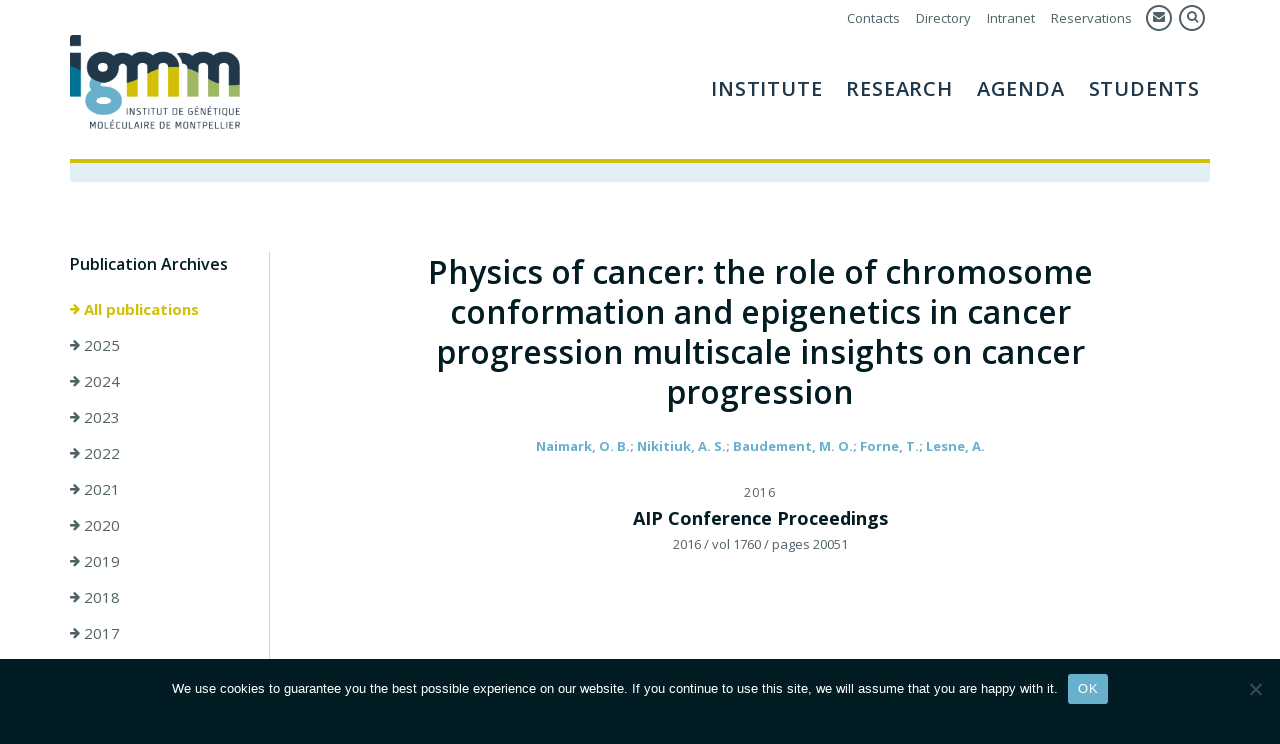

--- FILE ---
content_type: text/html; charset=UTF-8
request_url: https://www.igmm.cnrs.fr/en/publication/physics-of-cancer-the-role-of-chromosome-conformation-and-epigenetics-in-cancer-progression-multiscale-insights-on-cancer-progression/
body_size: 10003
content:
<!DOCTYPE html>
<html lang="en-US" class="no-js">
<head>
	<meta charset="UTF-8">
	<meta name="viewport" content="width=device-width, initial-scale=1, maximum-scale=1">
	<link rel="profile" href="http://gmpg.org/xfn/11">
	<link rel="pingback" href="https://www.igmm.cnrs.fr/xmlrpc.php">
	<!--[if lt IE 9]>
	<script src="https://www.igmm.cnrs.fr/wp-content/themes/igmm/js/html5.js"></script>
	<![endif]-->
        <link rel="icon" type="image/png" href="https://www.igmm.cnrs.fr/wp-content/themes/igmm/img/favicon.png"/>
        <link rel="apple-touch-icon" href="https://www.igmm.cnrs.fr/wp-content/themes/igmm/img/apple-touch-icon.png" sizes="180x180">
        <link href="https://fonts.googleapis.com/css?family=Open+Sans:400,400i,600,700&amp;subset=latin-ext" rel="stylesheet"> 
	<script>(function(html){html.className = html.className.replace(/\bno-js\b/,'js')})(document.documentElement);</script>
<title>Physics of cancer: the role of chromosome conformation and epigenetics in cancer progression multiscale insights on cancer progression &#8211; IGMM</title>
<meta name='robots' content='max-image-preview:large' />
<link rel="alternate" type="application/rss+xml" title="IGMM &raquo; Feed" href="https://www.igmm.cnrs.fr/en/feed/" />
<link rel="alternate" type="application/rss+xml" title="IGMM &raquo; Comments Feed" href="https://www.igmm.cnrs.fr/en/comments/feed/" />
<link rel="alternate" title="oEmbed (JSON)" type="application/json+oembed" href="https://www.igmm.cnrs.fr/en/wp-json/oembed/1.0/embed?url=https%3A%2F%2Fwww.igmm.cnrs.fr%2Fen%2Fpublication%2Fphysics-of-cancer-the-role-of-chromosome-conformation-and-epigenetics-in-cancer-progression-multiscale-insights-on-cancer-progression%2F" />
<link rel="alternate" title="oEmbed (XML)" type="text/xml+oembed" href="https://www.igmm.cnrs.fr/en/wp-json/oembed/1.0/embed?url=https%3A%2F%2Fwww.igmm.cnrs.fr%2Fen%2Fpublication%2Fphysics-of-cancer-the-role-of-chromosome-conformation-and-epigenetics-in-cancer-progression-multiscale-insights-on-cancer-progression%2F&#038;format=xml" />
<style id='wp-img-auto-sizes-contain-inline-css' type='text/css'>
img:is([sizes=auto i],[sizes^="auto," i]){contain-intrinsic-size:3000px 1500px}
/*# sourceURL=wp-img-auto-sizes-contain-inline-css */
</style>
<style id='wp-emoji-styles-inline-css' type='text/css'>

	img.wp-smiley, img.emoji {
		display: inline !important;
		border: none !important;
		box-shadow: none !important;
		height: 1em !important;
		width: 1em !important;
		margin: 0 0.07em !important;
		vertical-align: -0.1em !important;
		background: none !important;
		padding: 0 !important;
	}
/*# sourceURL=wp-emoji-styles-inline-css */
</style>
<link rel='stylesheet' id='wp-block-library-css' href='https://www.igmm.cnrs.fr/wp-includes/css/dist/block-library/style.min.css?ver=6.9' type='text/css' media='all' />
<style id='global-styles-inline-css' type='text/css'>
:root{--wp--preset--aspect-ratio--square: 1;--wp--preset--aspect-ratio--4-3: 4/3;--wp--preset--aspect-ratio--3-4: 3/4;--wp--preset--aspect-ratio--3-2: 3/2;--wp--preset--aspect-ratio--2-3: 2/3;--wp--preset--aspect-ratio--16-9: 16/9;--wp--preset--aspect-ratio--9-16: 9/16;--wp--preset--color--black: #000000;--wp--preset--color--cyan-bluish-gray: #abb8c3;--wp--preset--color--white: #ffffff;--wp--preset--color--pale-pink: #f78da7;--wp--preset--color--vivid-red: #cf2e2e;--wp--preset--color--luminous-vivid-orange: #ff6900;--wp--preset--color--luminous-vivid-amber: #fcb900;--wp--preset--color--light-green-cyan: #7bdcb5;--wp--preset--color--vivid-green-cyan: #00d084;--wp--preset--color--pale-cyan-blue: #8ed1fc;--wp--preset--color--vivid-cyan-blue: #0693e3;--wp--preset--color--vivid-purple: #9b51e0;--wp--preset--gradient--vivid-cyan-blue-to-vivid-purple: linear-gradient(135deg,rgb(6,147,227) 0%,rgb(155,81,224) 100%);--wp--preset--gradient--light-green-cyan-to-vivid-green-cyan: linear-gradient(135deg,rgb(122,220,180) 0%,rgb(0,208,130) 100%);--wp--preset--gradient--luminous-vivid-amber-to-luminous-vivid-orange: linear-gradient(135deg,rgb(252,185,0) 0%,rgb(255,105,0) 100%);--wp--preset--gradient--luminous-vivid-orange-to-vivid-red: linear-gradient(135deg,rgb(255,105,0) 0%,rgb(207,46,46) 100%);--wp--preset--gradient--very-light-gray-to-cyan-bluish-gray: linear-gradient(135deg,rgb(238,238,238) 0%,rgb(169,184,195) 100%);--wp--preset--gradient--cool-to-warm-spectrum: linear-gradient(135deg,rgb(74,234,220) 0%,rgb(151,120,209) 20%,rgb(207,42,186) 40%,rgb(238,44,130) 60%,rgb(251,105,98) 80%,rgb(254,248,76) 100%);--wp--preset--gradient--blush-light-purple: linear-gradient(135deg,rgb(255,206,236) 0%,rgb(152,150,240) 100%);--wp--preset--gradient--blush-bordeaux: linear-gradient(135deg,rgb(254,205,165) 0%,rgb(254,45,45) 50%,rgb(107,0,62) 100%);--wp--preset--gradient--luminous-dusk: linear-gradient(135deg,rgb(255,203,112) 0%,rgb(199,81,192) 50%,rgb(65,88,208) 100%);--wp--preset--gradient--pale-ocean: linear-gradient(135deg,rgb(255,245,203) 0%,rgb(182,227,212) 50%,rgb(51,167,181) 100%);--wp--preset--gradient--electric-grass: linear-gradient(135deg,rgb(202,248,128) 0%,rgb(113,206,126) 100%);--wp--preset--gradient--midnight: linear-gradient(135deg,rgb(2,3,129) 0%,rgb(40,116,252) 100%);--wp--preset--font-size--small: 13px;--wp--preset--font-size--medium: 20px;--wp--preset--font-size--large: 36px;--wp--preset--font-size--x-large: 42px;--wp--preset--spacing--20: 0.44rem;--wp--preset--spacing--30: 0.67rem;--wp--preset--spacing--40: 1rem;--wp--preset--spacing--50: 1.5rem;--wp--preset--spacing--60: 2.25rem;--wp--preset--spacing--70: 3.38rem;--wp--preset--spacing--80: 5.06rem;--wp--preset--shadow--natural: 6px 6px 9px rgba(0, 0, 0, 0.2);--wp--preset--shadow--deep: 12px 12px 50px rgba(0, 0, 0, 0.4);--wp--preset--shadow--sharp: 6px 6px 0px rgba(0, 0, 0, 0.2);--wp--preset--shadow--outlined: 6px 6px 0px -3px rgb(255, 255, 255), 6px 6px rgb(0, 0, 0);--wp--preset--shadow--crisp: 6px 6px 0px rgb(0, 0, 0);}:where(.is-layout-flex){gap: 0.5em;}:where(.is-layout-grid){gap: 0.5em;}body .is-layout-flex{display: flex;}.is-layout-flex{flex-wrap: wrap;align-items: center;}.is-layout-flex > :is(*, div){margin: 0;}body .is-layout-grid{display: grid;}.is-layout-grid > :is(*, div){margin: 0;}:where(.wp-block-columns.is-layout-flex){gap: 2em;}:where(.wp-block-columns.is-layout-grid){gap: 2em;}:where(.wp-block-post-template.is-layout-flex){gap: 1.25em;}:where(.wp-block-post-template.is-layout-grid){gap: 1.25em;}.has-black-color{color: var(--wp--preset--color--black) !important;}.has-cyan-bluish-gray-color{color: var(--wp--preset--color--cyan-bluish-gray) !important;}.has-white-color{color: var(--wp--preset--color--white) !important;}.has-pale-pink-color{color: var(--wp--preset--color--pale-pink) !important;}.has-vivid-red-color{color: var(--wp--preset--color--vivid-red) !important;}.has-luminous-vivid-orange-color{color: var(--wp--preset--color--luminous-vivid-orange) !important;}.has-luminous-vivid-amber-color{color: var(--wp--preset--color--luminous-vivid-amber) !important;}.has-light-green-cyan-color{color: var(--wp--preset--color--light-green-cyan) !important;}.has-vivid-green-cyan-color{color: var(--wp--preset--color--vivid-green-cyan) !important;}.has-pale-cyan-blue-color{color: var(--wp--preset--color--pale-cyan-blue) !important;}.has-vivid-cyan-blue-color{color: var(--wp--preset--color--vivid-cyan-blue) !important;}.has-vivid-purple-color{color: var(--wp--preset--color--vivid-purple) !important;}.has-black-background-color{background-color: var(--wp--preset--color--black) !important;}.has-cyan-bluish-gray-background-color{background-color: var(--wp--preset--color--cyan-bluish-gray) !important;}.has-white-background-color{background-color: var(--wp--preset--color--white) !important;}.has-pale-pink-background-color{background-color: var(--wp--preset--color--pale-pink) !important;}.has-vivid-red-background-color{background-color: var(--wp--preset--color--vivid-red) !important;}.has-luminous-vivid-orange-background-color{background-color: var(--wp--preset--color--luminous-vivid-orange) !important;}.has-luminous-vivid-amber-background-color{background-color: var(--wp--preset--color--luminous-vivid-amber) !important;}.has-light-green-cyan-background-color{background-color: var(--wp--preset--color--light-green-cyan) !important;}.has-vivid-green-cyan-background-color{background-color: var(--wp--preset--color--vivid-green-cyan) !important;}.has-pale-cyan-blue-background-color{background-color: var(--wp--preset--color--pale-cyan-blue) !important;}.has-vivid-cyan-blue-background-color{background-color: var(--wp--preset--color--vivid-cyan-blue) !important;}.has-vivid-purple-background-color{background-color: var(--wp--preset--color--vivid-purple) !important;}.has-black-border-color{border-color: var(--wp--preset--color--black) !important;}.has-cyan-bluish-gray-border-color{border-color: var(--wp--preset--color--cyan-bluish-gray) !important;}.has-white-border-color{border-color: var(--wp--preset--color--white) !important;}.has-pale-pink-border-color{border-color: var(--wp--preset--color--pale-pink) !important;}.has-vivid-red-border-color{border-color: var(--wp--preset--color--vivid-red) !important;}.has-luminous-vivid-orange-border-color{border-color: var(--wp--preset--color--luminous-vivid-orange) !important;}.has-luminous-vivid-amber-border-color{border-color: var(--wp--preset--color--luminous-vivid-amber) !important;}.has-light-green-cyan-border-color{border-color: var(--wp--preset--color--light-green-cyan) !important;}.has-vivid-green-cyan-border-color{border-color: var(--wp--preset--color--vivid-green-cyan) !important;}.has-pale-cyan-blue-border-color{border-color: var(--wp--preset--color--pale-cyan-blue) !important;}.has-vivid-cyan-blue-border-color{border-color: var(--wp--preset--color--vivid-cyan-blue) !important;}.has-vivid-purple-border-color{border-color: var(--wp--preset--color--vivid-purple) !important;}.has-vivid-cyan-blue-to-vivid-purple-gradient-background{background: var(--wp--preset--gradient--vivid-cyan-blue-to-vivid-purple) !important;}.has-light-green-cyan-to-vivid-green-cyan-gradient-background{background: var(--wp--preset--gradient--light-green-cyan-to-vivid-green-cyan) !important;}.has-luminous-vivid-amber-to-luminous-vivid-orange-gradient-background{background: var(--wp--preset--gradient--luminous-vivid-amber-to-luminous-vivid-orange) !important;}.has-luminous-vivid-orange-to-vivid-red-gradient-background{background: var(--wp--preset--gradient--luminous-vivid-orange-to-vivid-red) !important;}.has-very-light-gray-to-cyan-bluish-gray-gradient-background{background: var(--wp--preset--gradient--very-light-gray-to-cyan-bluish-gray) !important;}.has-cool-to-warm-spectrum-gradient-background{background: var(--wp--preset--gradient--cool-to-warm-spectrum) !important;}.has-blush-light-purple-gradient-background{background: var(--wp--preset--gradient--blush-light-purple) !important;}.has-blush-bordeaux-gradient-background{background: var(--wp--preset--gradient--blush-bordeaux) !important;}.has-luminous-dusk-gradient-background{background: var(--wp--preset--gradient--luminous-dusk) !important;}.has-pale-ocean-gradient-background{background: var(--wp--preset--gradient--pale-ocean) !important;}.has-electric-grass-gradient-background{background: var(--wp--preset--gradient--electric-grass) !important;}.has-midnight-gradient-background{background: var(--wp--preset--gradient--midnight) !important;}.has-small-font-size{font-size: var(--wp--preset--font-size--small) !important;}.has-medium-font-size{font-size: var(--wp--preset--font-size--medium) !important;}.has-large-font-size{font-size: var(--wp--preset--font-size--large) !important;}.has-x-large-font-size{font-size: var(--wp--preset--font-size--x-large) !important;}
/*# sourceURL=global-styles-inline-css */
</style>

<style id='classic-theme-styles-inline-css' type='text/css'>
/*! This file is auto-generated */
.wp-block-button__link{color:#fff;background-color:#32373c;border-radius:9999px;box-shadow:none;text-decoration:none;padding:calc(.667em + 2px) calc(1.333em + 2px);font-size:1.125em}.wp-block-file__button{background:#32373c;color:#fff;text-decoration:none}
/*# sourceURL=/wp-includes/css/classic-themes.min.css */
</style>
<link rel='stylesheet' id='contact-form-7-css' href='https://www.igmm.cnrs.fr/wp-content/plugins/contact-form-7/includes/css/styles.css?ver=6.1.4' type='text/css' media='all' />
<link rel='stylesheet' id='cookie-notice-front-css' href='https://www.igmm.cnrs.fr/wp-content/plugins/cookie-notice/css/front.min.css?ver=2.5.11' type='text/css' media='all' />
<link rel='stylesheet' id='reset-css' href='https://www.igmm.cnrs.fr/wp-content/themes/igmm/css/reset.css?ver=1.0' type='text/css' media='all' />
<link rel='stylesheet' id='grid-css' href='https://www.igmm.cnrs.fr/wp-content/themes/igmm/css/grid.css?ver=1.0' type='text/css' media='all' />
<link rel='stylesheet' id='font-awesome-css' href='https://www.igmm.cnrs.fr/wp-content/themes/igmm/font-awesome/font-awesome.css?ver=3.2' type='text/css' media='all' />
<link rel='stylesheet' id='twentyfifteen-style-css' href='https://www.igmm.cnrs.fr/wp-content/themes/igmm/style.css?ver=1.0.0' type='text/css' media='all' />
<link rel='stylesheet' id='media-responsive-css' href='https://www.igmm.cnrs.fr/wp-content/themes/igmm/css/media-responsive.css?ver=1.0' type='text/css' media='all' />
<script type="text/javascript" id="cookie-notice-front-js-before">
/* <![CDATA[ */
var cnArgs = {"ajaxUrl":"https:\/\/www.igmm.cnrs.fr\/wp-admin\/admin-ajax.php","nonce":"63ca058fd9","hideEffect":"fade","position":"bottom","onScroll":false,"onScrollOffset":100,"onClick":false,"cookieName":"cookie_notice_accepted","cookieTime":2592000,"cookieTimeRejected":2592000,"globalCookie":false,"redirection":false,"cache":false,"revokeCookies":false,"revokeCookiesOpt":"automatic"};

//# sourceURL=cookie-notice-front-js-before
/* ]]> */
</script>
<script type="text/javascript" src="https://www.igmm.cnrs.fr/wp-content/plugins/cookie-notice/js/front.min.js?ver=2.5.11" id="cookie-notice-front-js"></script>
<script type="text/javascript" src="https://www.igmm.cnrs.fr/wp-includes/js/jquery/jquery.min.js?ver=3.7.1" id="jquery-core-js"></script>
<script type="text/javascript" src="https://www.igmm.cnrs.fr/wp-includes/js/jquery/jquery-migrate.min.js?ver=3.4.1" id="jquery-migrate-js"></script>
<link rel="https://api.w.org/" href="https://www.igmm.cnrs.fr/en/wp-json/" /><link rel="EditURI" type="application/rsd+xml" title="RSD" href="https://www.igmm.cnrs.fr/xmlrpc.php?rsd" />
<meta name="generator" content="WordPress 6.9" />
<link rel="canonical" href="https://www.igmm.cnrs.fr/publication/physics-of-cancer-the-role-of-chromosome-conformation-and-epigenetics-in-cancer-progression-multiscale-insights-on-cancer-progression/" />
<link rel='shortlink' href='https://www.igmm.cnrs.fr/en/?p=1602' />
<meta name="generator" content="WPML ver:4.8.6 stt:1,4;" />
</head>

<body class="wp-singular publication-template-default single single-publication postid-1602 wp-theme-igmm cookies-not-set">
<div id="wrapper" class="">
	

    <div id="wrapper-header" class="clearfix">
        <header id="masthead" class="site-header main clearfix" role="banner"> 
            <div class="site-branding">
                
                <p class="site-title"><a href="https://www.igmm.cnrs.fr/en/" rel="home"><img src="https://www.igmm.cnrs.fr/wp-content/themes/igmm/img/logo-igmm.png" alt="IGMM" /></a></p>
                
                <div class="screenNavWrapper">
                    <div class="secondMenu"> 
                        <ul>
                            
                            <li><a href="https://www.igmm.cnrs.fr/en/contacts/">Contacts</a></li>
                            <li><a href="https://www.igmm.cnrs.fr/en/directory/">Directory</a></li>
                            <li><a href="https://intranet.igmm.int/" target="_blank">Intranet</a></li>
                            <li><a href="https://booked.sic.montp.cnrs.fr/" target="_blank">Reservations</a></li>
                            

                            <li class="iconLink webmailLink"><a href="https://webmail.sic.montp.cnrs.fr/" target="_blank" title="Webmail"><i class="fa fa-envelope"></i></a></li>
                            <li class="iconLink searchIcon"><a href="javascript: void(0);" title="Search"><i class="fa fa-search"></i></a></li>
                            
                             
                        </ul>
                        
                        
                    </div>
                    <div class="screenMenu clearfix">
                        <ul id="menu-mainmenuen" class="menu"><li id="menu-item-2433" class="menu-item menu-item-type-post_type menu-item-object-page menu-item-has-children menu-item-2433"><a href="https://www.igmm.cnrs.fr/en/institute/">Institute</a>
<ul class="sub-menu">
	<li id="menu-item-2464" class="menu-item menu-item-type-post_type menu-item-object-page menu-item-2464"><a href="https://www.igmm.cnrs.fr/en/institute/introduction/">Presentation of the institute</a></li>
	<li id="menu-item-2623" class="menu-item menu-item-type-taxonomy menu-item-object-section menu-item-2623"><a href="https://www.igmm.cnrs.fr/en/section/core-facilities/">Core Facilities</a></li>
	<li id="menu-item-2491" class="menu-item menu-item-type-post_type menu-item-object-page menu-item-2491"><a href="https://www.igmm.cnrs.fr/en/institute/access-to-igmm/">Access to IGMM</a></li>
	<li id="menu-item-2502" class="menu-item menu-item-type-post_type menu-item-object-page menu-item-2502"><a href="https://www.igmm.cnrs.fr/en/institute/life-in-montpellier/">Life in Montpellier</a></li>
	<li id="menu-item-2508" class="menu-item menu-item-type-post_type menu-item-object-page menu-item-2508"><a href="https://www.igmm.cnrs.fr/en/institute/art-at-igmm/">Art at IGMM</a></li>
	<li id="menu-item-2434" class="menu-item menu-item-type-post_type menu-item-object-page current_page_parent menu-item-2434"><a href="https://www.igmm.cnrs.fr/en/institute/news/">News</a></li>
</ul>
</li>
<li id="menu-item-2432" class="menu-item menu-item-type-post_type menu-item-object-page menu-item-has-children menu-item-2432"><a href="https://www.igmm.cnrs.fr/en/research/">Research</a>
<ul class="sub-menu">
	<li id="menu-item-2476" class="menu-item menu-item-type-post_type menu-item-object-page menu-item-2476"><a href="https://www.igmm.cnrs.fr/en/research/research-teams/">Research Teams</a></li>
	<li id="menu-item-2530" class="menu-item menu-item-type-post_type menu-item-object-page menu-item-2530"><a href="https://www.igmm.cnrs.fr/en/research/research-themes/">Research Themes</a></li>
	<li id="menu-item-2624" class="menu-item menu-item-type-taxonomy menu-item-object-section menu-item-2624"><a href="https://www.igmm.cnrs.fr/en/section/artificial-intelligence-bioinformatics-modelling/">Artificial Intelligence, Bioinformatics, Modelling</a></li>
	<li id="menu-item-2622" class="menu-item menu-item-type-taxonomy menu-item-object-section menu-item-2622"><a href="https://www.igmm.cnrs.fr/en/section/technical-facilities/">Technical Facilities</a></li>
	<li id="menu-item-2570" class="menu-item menu-item-type-post_type menu-item-object-page menu-item-2570"><a href="https://www.igmm.cnrs.fr/en/research/reseaux/">Scientific Networks</a></li>
	<li id="menu-item-2551" class="menu-item menu-item-type-post_type menu-item-object-page menu-item-2551"><a href="https://www.igmm.cnrs.fr/en/research/industrial-partnerships/">Industrial Partnerships</a></li>
	<li id="menu-item-2573" class="menu-item menu-item-type-post_type menu-item-object-page menu-item-2573"><a href="https://www.igmm.cnrs.fr/en/research/publications/">Publications</a></li>
</ul>
</li>
<li id="menu-item-2431" class="menu-item menu-item-type-post_type menu-item-object-page menu-item-has-children menu-item-2431"><a href="https://www.igmm.cnrs.fr/en/agenda/">AGENDA</a>
<ul class="sub-menu">
	<li id="menu-item-2625" class="menu-item menu-item-type-post_type menu-item-object-page menu-item-2625"><a href="https://www.igmm.cnrs.fr/en/agenda/">AGENDA</a></li>
	<li id="menu-item-4718" class="menu-item menu-item-type-post_type menu-item-object-page menu-item-4718"><a href="https://www.igmm.cnrs.fr/en/agenda/all-seminars/">SEMINARS</a></li>
</ul>
</li>
<li id="menu-item-2430" class="menu-item menu-item-type-post_type menu-item-object-page menu-item-has-children menu-item-2430"><a href="https://www.igmm.cnrs.fr/en/students/">Students</a>
<ul class="sub-menu">
	<li id="menu-item-7028" class="menu-item menu-item-type-post_type menu-item-object-page menu-item-7028"><a href="https://www.igmm.cnrs.fr/en/students/cbs2-doctoral-school/">CBS2 Doctoral School</a></li>
	<li id="menu-item-6666" class="menu-item menu-item-type-post_type menu-item-object-page menu-item-6666"><a href="https://www.igmm.cnrs.fr/en/students/newcomers-guide/">Newcomers’ Guide</a></li>
	<li id="menu-item-2596" class="menu-item menu-item-type-post_type menu-item-object-page menu-item-2596"><a href="https://www.igmm.cnrs.fr/en/phds-and-postdocs-association/">Ciigales association</a></li>
	<li id="menu-item-2601" class="menu-item menu-item-type-post_type menu-item-object-page menu-item-2601"><a href="https://www.igmm.cnrs.fr/en/job-opportunities/">Job Opportunities</a></li>
	<li id="menu-item-6413" class="menu-item menu-item-type-post_type menu-item-object-page menu-item-6413"><a href="https://www.igmm.cnrs.fr/en/students/mentoring-program/">Mentoring program</a></li>
</ul>
</li>
</ul>                    </div><!-- .screenMenu -->
                    
                    
                    
                </div><!-- .screenNavWrapper -->
                
                <button class="menu-toggle"><i class="fa fa-bars"></i></button>
             </div><!-- .site-branding -->
       
                
           
	</header><!-- .site-header -->

    </div><!-- #wrapper-header -->
   
    
    
    <div class="mobileMenu">
         <div class="site-navigation main">
             <div class="site-branding">
                <p class="site-title"><a href="https://www.igmm.cnrs.fr/en/" rel="home"><img src="https://www.igmm.cnrs.fr/wp-content/themes/igmm/img/logo-igmm.png" alt="IGMM" /></a></p>
                <button class="menu-close"><i class="fa fa-times"></i></button>
            </div><!-- .site-branding -->
            
            <div class="menuWrapper">
                <div class="site-content clearfix">
                    <div class="menuContent">
                       <ul id="menu-mainmenuen-1" class="menu"><li class="menu-item menu-item-type-post_type menu-item-object-page menu-item-has-children menu-item-2433"><a href="https://www.igmm.cnrs.fr/en/institute/">Institute</a>
<ul class="sub-menu">
	<li class="menu-item menu-item-type-post_type menu-item-object-page menu-item-2464"><a href="https://www.igmm.cnrs.fr/en/institute/introduction/">Presentation of the institute</a></li>
	<li class="menu-item menu-item-type-taxonomy menu-item-object-section menu-item-2623"><a href="https://www.igmm.cnrs.fr/en/section/core-facilities/">Core Facilities</a></li>
	<li class="menu-item menu-item-type-post_type menu-item-object-page menu-item-2491"><a href="https://www.igmm.cnrs.fr/en/institute/access-to-igmm/">Access to IGMM</a></li>
	<li class="menu-item menu-item-type-post_type menu-item-object-page menu-item-2502"><a href="https://www.igmm.cnrs.fr/en/institute/life-in-montpellier/">Life in Montpellier</a></li>
	<li class="menu-item menu-item-type-post_type menu-item-object-page menu-item-2508"><a href="https://www.igmm.cnrs.fr/en/institute/art-at-igmm/">Art at IGMM</a></li>
	<li class="menu-item menu-item-type-post_type menu-item-object-page current_page_parent menu-item-2434"><a href="https://www.igmm.cnrs.fr/en/institute/news/">News</a></li>
</ul>
</li>
<li class="menu-item menu-item-type-post_type menu-item-object-page menu-item-has-children menu-item-2432"><a href="https://www.igmm.cnrs.fr/en/research/">Research</a>
<ul class="sub-menu">
	<li class="menu-item menu-item-type-post_type menu-item-object-page menu-item-2476"><a href="https://www.igmm.cnrs.fr/en/research/research-teams/">Research Teams</a></li>
	<li class="menu-item menu-item-type-post_type menu-item-object-page menu-item-2530"><a href="https://www.igmm.cnrs.fr/en/research/research-themes/">Research Themes</a></li>
	<li class="menu-item menu-item-type-taxonomy menu-item-object-section menu-item-2624"><a href="https://www.igmm.cnrs.fr/en/section/artificial-intelligence-bioinformatics-modelling/">Artificial Intelligence, Bioinformatics, Modelling</a></li>
	<li class="menu-item menu-item-type-taxonomy menu-item-object-section menu-item-2622"><a href="https://www.igmm.cnrs.fr/en/section/technical-facilities/">Technical Facilities</a></li>
	<li class="menu-item menu-item-type-post_type menu-item-object-page menu-item-2570"><a href="https://www.igmm.cnrs.fr/en/research/reseaux/">Scientific Networks</a></li>
	<li class="menu-item menu-item-type-post_type menu-item-object-page menu-item-2551"><a href="https://www.igmm.cnrs.fr/en/research/industrial-partnerships/">Industrial Partnerships</a></li>
	<li class="menu-item menu-item-type-post_type menu-item-object-page menu-item-2573"><a href="https://www.igmm.cnrs.fr/en/research/publications/">Publications</a></li>
</ul>
</li>
<li class="menu-item menu-item-type-post_type menu-item-object-page menu-item-has-children menu-item-2431"><a href="https://www.igmm.cnrs.fr/en/agenda/">AGENDA</a>
<ul class="sub-menu">
	<li class="menu-item menu-item-type-post_type menu-item-object-page menu-item-2625"><a href="https://www.igmm.cnrs.fr/en/agenda/">AGENDA</a></li>
	<li class="menu-item menu-item-type-post_type menu-item-object-page menu-item-4718"><a href="https://www.igmm.cnrs.fr/en/agenda/all-seminars/">SEMINARS</a></li>
</ul>
</li>
<li class="menu-item menu-item-type-post_type menu-item-object-page menu-item-has-children menu-item-2430"><a href="https://www.igmm.cnrs.fr/en/students/">Students</a>
<ul class="sub-menu">
	<li class="menu-item menu-item-type-post_type menu-item-object-page menu-item-7028"><a href="https://www.igmm.cnrs.fr/en/students/cbs2-doctoral-school/">CBS2 Doctoral School</a></li>
	<li class="menu-item menu-item-type-post_type menu-item-object-page menu-item-6666"><a href="https://www.igmm.cnrs.fr/en/students/newcomers-guide/">Newcomers’ Guide</a></li>
	<li class="menu-item menu-item-type-post_type menu-item-object-page menu-item-2596"><a href="https://www.igmm.cnrs.fr/en/phds-and-postdocs-association/">Ciigales association</a></li>
	<li class="menu-item menu-item-type-post_type menu-item-object-page menu-item-2601"><a href="https://www.igmm.cnrs.fr/en/job-opportunities/">Job Opportunities</a></li>
	<li class="menu-item menu-item-type-post_type menu-item-object-page menu-item-6413"><a href="https://www.igmm.cnrs.fr/en/students/mentoring-program/">Mentoring program</a></li>
</ul>
</li>
</ul>                        <div class="secondMenuMobile"> 
                            <ul class="secondMenuMobileList">
                                <li><a href="https://www.igmm.cnrs.fr/en/contacts/">Contacts</a></li>
                                <li><a href="https://www.igmm.cnrs.fr/en/directory/">Directory</a></li>
                                <li><a href="http://intranet.igmm.cnrs.fr/" target="_blank">Intranet</a></li>
                            </ul>
                            <ul class="secondMenuMobileIcons">
                                <li class="iconLink searchIcon"><a href="javascript: void(0);" title="Search"><i class="fa fa-search"></i></a></li>
                                <li class="iconLink webmailLink"><a href="https://webmail.sic.montp.cnrs.fr/" target="_blank" title="Webmail"><i class="fa fa-envelope"></i></a></li>
                                                                
                            </ul>
                        </div>
                        
                            
                        
                   </div>
                </div><!-- .site-content -->
            </div> 
         </div><!-- .site-navigation -->
    </div>
        <div class="main" id="wrapper-breadcrumb">
        <div class="breadcrumb">
            <div class="breadcrumbInner">
                                    </div>
        </div>
    </div>
        
    <div class="searchArea">
        <div class="main">
            <div class="searchFormContainer"><a class="closeSearch"><i class="fa fa-close"></i> close</a><form role="search" method="get" class="search-form" action="https://www.igmm.cnrs.fr/en/">
				<label>
					<span class="screen-reader-text">Search for:</span>
					<input type="search" class="search-field" placeholder="Search &hellip;" value="" name="s" />
				</label>
				<input type="submit" class="search-submit screen-reader-text" value="Search" />
			</form></div>
        </div>
    </div><!-- .searchArea -->
    <div class="contentWrapper">
<div class="site-content main">

  
        

    
	<article id="post-1602" class="singleContent singlePublication">
	
            <div class="publicationsRow row clearfix">
                <div class="publicationLeft">
                                                    <div class="block archiveBlock">
                    <h6>Publication Archives</h6>
                    <div class="">
                        <ul>
                            <li class="on"><a href="https://www.igmm.cnrs.fr/en/research/publications/"><i class="fa fa-arrow-right"></i> All publications</a></li>
                                                    <li class=""><a href="https://www.igmm.cnrs.fr/en/research/publications/?archive=2025"><i class="fa fa-arrow-right"></i> 2025</a></li>
                                                    <li class=""><a href="https://www.igmm.cnrs.fr/en/research/publications/?archive=2024"><i class="fa fa-arrow-right"></i> 2024</a></li>
                                                    <li class=""><a href="https://www.igmm.cnrs.fr/en/research/publications/?archive=2023"><i class="fa fa-arrow-right"></i> 2023</a></li>
                                                    <li class=""><a href="https://www.igmm.cnrs.fr/en/research/publications/?archive=2022"><i class="fa fa-arrow-right"></i> 2022</a></li>
                                                    <li class=""><a href="https://www.igmm.cnrs.fr/en/research/publications/?archive=2021"><i class="fa fa-arrow-right"></i> 2021</a></li>
                                                    <li class=""><a href="https://www.igmm.cnrs.fr/en/research/publications/?archive=2020"><i class="fa fa-arrow-right"></i> 2020</a></li>
                                                    <li class=""><a href="https://www.igmm.cnrs.fr/en/research/publications/?archive=2019"><i class="fa fa-arrow-right"></i> 2019</a></li>
                                                    <li class=""><a href="https://www.igmm.cnrs.fr/en/research/publications/?archive=2018"><i class="fa fa-arrow-right"></i> 2018</a></li>
                                                    <li class=""><a href="https://www.igmm.cnrs.fr/en/research/publications/?archive=2017"><i class="fa fa-arrow-right"></i> 2017</a></li>
                                                    <li class=""><a href="https://www.igmm.cnrs.fr/en/research/publications/?archive=2016"><i class="fa fa-arrow-right"></i> 2016</a></li>
                                                    <li class=""><a href="https://www.igmm.cnrs.fr/en/research/publications/?archive=2015"><i class="fa fa-arrow-right"></i> 2015</a></li>
                                                    <li class=""><a href="https://www.igmm.cnrs.fr/en/research/publications/?archive=2014"><i class="fa fa-arrow-right"></i> 2014</a></li>
                                                    <li class=""><a href="https://www.igmm.cnrs.fr/en/research/publications/?archive=2013"><i class="fa fa-arrow-right"></i> 2013</a></li>
                                                    <li class=""><a href="https://www.igmm.cnrs.fr/en/research/publications/?archive=2012"><i class="fa fa-arrow-right"></i> 2012</a></li>
                                                    <li class=""><a href="https://www.igmm.cnrs.fr/en/research/publications/?archive=2011"><i class="fa fa-arrow-right"></i> 2011</a></li>
                                                    <li class=""><a href="https://www.igmm.cnrs.fr/en/research/publications/?archive=2010"><i class="fa fa-arrow-right"></i> 2010</a></li>
                                                    <li class=""><a href="https://www.igmm.cnrs.fr/en/research/publications/?archive=2009"><i class="fa fa-arrow-right"></i> 2009</a></li>
                                                    <li class=""><a href="https://www.igmm.cnrs.fr/en/research/publications/?archive=2008"><i class="fa fa-arrow-right"></i> 2008</a></li>
                                                    <li class=""><a href="https://www.igmm.cnrs.fr/en/research/publications/?archive=2007"><i class="fa fa-arrow-right"></i> 2007</a></li>
                                                    <li class=""><a href="https://www.igmm.cnrs.fr/en/research/publications/?archive=2006"><i class="fa fa-arrow-right"></i> 2006</a></li>
                                                    <li class=""><a href="https://www.igmm.cnrs.fr/en/research/publications/?archive=2005"><i class="fa fa-arrow-right"></i> 2005</a></li>
                                                    <li class=""><a href="https://www.igmm.cnrs.fr/en/research/publications/?archive=2004"><i class="fa fa-arrow-right"></i> 2004</a></li>
                                                    <li class=""><a href="https://www.igmm.cnrs.fr/en/research/publications/?archive=2003"><i class="fa fa-arrow-right"></i> 2003</a></li>
                                                    <li class=""><a href="https://www.igmm.cnrs.fr/en/research/publications/?archive=2002"><i class="fa fa-arrow-right"></i> 2002</a></li>
                                                    <li class=""><a href="https://www.igmm.cnrs.fr/en/research/publications/?archive=2001"><i class="fa fa-arrow-right"></i> 2001</a></li>
                                                    <li class=""><a href="https://www.igmm.cnrs.fr/en/research/publications/?archive=2000"><i class="fa fa-arrow-right"></i> 2000</a></li>
                                                    <li class=""><a href="https://www.igmm.cnrs.fr/en/research/publications/?archive=1999"><i class="fa fa-arrow-right"></i> 1999</a></li>
                                                    <li class=""><a href="https://www.igmm.cnrs.fr/en/research/publications/?archive=1998"><i class="fa fa-arrow-right"></i> 1998</a></li>
                                                    <li class=""><a href="https://www.igmm.cnrs.fr/en/research/publications/?archive=1997"><i class="fa fa-arrow-right"></i> 1997</a></li>
                                                    <li class=""><a href="https://www.igmm.cnrs.fr/en/research/publications/?archive=1996"><i class="fa fa-arrow-right"></i> 1996</a></li>
                                                    <li class=""><a href="https://www.igmm.cnrs.fr/en/research/publications/?archive=1995"><i class="fa fa-arrow-right"></i> 1995</a></li>
                                                    <li class=""><a href="https://www.igmm.cnrs.fr/en/research/publications/?archive=1994"><i class="fa fa-arrow-right"></i> 1994</a></li>
                                                    <li class=""><a href="https://www.igmm.cnrs.fr/en/research/publications/?archive=1993"><i class="fa fa-arrow-right"></i> 1993</a></li>
                                                    <li class=""><a href="https://www.igmm.cnrs.fr/en/research/publications/?archive=1992"><i class="fa fa-arrow-right"></i> 1992</a></li>
                                                    <li class=""><a href="https://www.igmm.cnrs.fr/en/research/publications/?archive=1991"><i class="fa fa-arrow-right"></i> 1991</a></li>
                                                    <li class=""><a href="https://www.igmm.cnrs.fr/en/research/publications/?archive=1990"><i class="fa fa-arrow-right"></i> 1990</a></li>
                                                </ul>
                    </div>
                </div>
                 
                </div><!-- .publicationLeft -->

                <div class="publicationRight">
                    
                    
                    <div class="postHeader">
                        <h1>Physics of cancer: the role of chromosome conformation and epigenetics in cancer progression multiscale insights on cancer progression</h1>
                        <p class="publicationAuthors">Naimark, O. B.; Nikitiuk, A. S.; Baudement, M. O.; Forne, T.; Lesne, A.</p>
                        <p class="postDate">2016</p>
                        <p class="publicationRevue">AIP Conference Proceedings</p>                        <p class="publicationDetails">
                        <span class="publicationYear">2016</span>                         <span class="publicationReference">/ vol 1760</span>                        <span class="publicationReference">/ pages 20051</span>                        </p>
                    </div>
                    <div class="row clearfix">

                        <div class="col-sm-12 publicationAbstract">
                                                    </div>
                    </div>
                    
                    
                    <div class="publicationBottom">
                        
                                                
                        <div class="publicationDetails">
                                                                                                                
                        </div>
                        
                        
                        
                                                
                        
                        
                        <div class="clearfix publicationTeams" >

                         
                            <h6>IGMM team(s) involved in this publication  <i class="fa fa-angle-down"></i></h6>
                            
                                                                                    <article id="post-268" class="postInList clearfix teamInList teamInSearchList  ">
    
        
    <a href="https://www.igmm.cnrs.fr/en/team/genome-organization-and-expression-in-cancers-and-neurodegenerative-diseases/" class="clearfix">
        
        <p class="teamThumbnail">
            
                    <img src="https://www.igmm.cnrs.fr/wp-content/uploads/2017/06/thiery-forne.jpg" alt="" />
                
                </p>


        <div class="teamHeader">
            <h4 class="teamLeader">Thierry <span>Forne</span></h4>
                        <h5 class="teamTitle">Genome Organization and Epigenetic Control</h5>
        </div>



    </a>
        


</article><!-- #post-## -->                                                        
                                                                                    <article id="post-2536" class="postInList clearfix teamInList teamInSearchList  ">
    
        
    <a href="https://www.igmm.cnrs.fr/en/service/dynamics-and-higher-order-chromatin-organization-in-physiological-and-tumoral-contexts/" class="clearfix">
        
        <p class="teamThumbnail">
            
                    <img src="https://www.igmm.cnrs.fr/wp-content/uploads/2017/11/vignette-vecteurs-adenovirus.png" alt="" />
                
                </p>


        <div class="teamHeader">
            <h4 class="teamLeader"> <span></span></h4>
                        <h5 class="teamTitle">Genome Organization and Epigenetic Control</h5>
        </div>



    </a>
        


</article><!-- #post-## -->                                                        
                            
                            

                        </div><!-- .publicationTeams -->
                                                
                        
                        

                        

                       
                        
                        
                        
                        
                                            </div>        
            

                    <div class="social-share">
                        <h6>Share this publication</h6>
                            <ul>
                                <li>
                                    <script>function fbs_click() {u=location.href;t=document.title;window.open('http://www.facebook.com/sharer.php?u='+encodeURIComponent(u)+'&t='+encodeURIComponent(t),'sharer','toolbar=0,status=0,width=626,height=436'); return false;}</script>
                                    <a rel="nofollow" href="http://www.facebook.com/share.php?u=<;url>" onclick="return fbs_click()" target="_blank" class="facebookLink"><i class="fa fa-facebook"></i></a>
                                </li>
                                <li>
                                    <a href="https://twitter.com/intent/tweet?text=Physics+of+cancer%3A+the+role+of+chromosome+conformation+and+epigenetics+in+cancer+progression+multiscale+insights+on+cancer+progression&amp;url=https://www.igmm.cnrs.fr/en/physics-of-cancer-the-role-of-chromosome-conformation-and-epigenetics-in-cancer-progression-multiscale-insights-on-cancer-progression/" target="_blank" class="twitterLink"><i class="fa fa-twitter"></i></a>

                                </li>
                                <li>
                                    <a href="https://plus.google.com/share?url=https://www.igmm.cnrs.fr/en/physics-of-cancer-the-role-of-chromosome-conformation-and-epigenetics-in-cancer-progression-multiscale-insights-on-cancer-progression/" target="_blank"><i class="fa fa-google-plus"></i></a>
                                </li>
                                <li>
                                    <a href="https://www.linkedin.com/shareArticle?mini=true&url=https://www.igmm.cnrs.fr/en/physics-of-cancer-the-role-of-chromosome-conformation-and-epigenetics-in-cancer-progression-multiscale-insights-on-cancer-progression/&title=Physics+of+cancer%3A+the+role+of+chromosome+conformation+and+epigenetics+in+cancer+progression+multiscale+insights+on+cancer+progression" target="_blank"><i class="fa fa-linkedin"></i></a>
                                </li>
                            </ul>
                    </div>   


                    <p class="btnWrapper btnWrapperCenter"><a href="https://www.igmm.cnrs.fr/en/research/publications/" class="btn">Back to all publications</a></p>
           
                </div><!-- .publicationRight -->
            </div><!-- .row -->

        </article><!-- .pageContent -->
			
            
     
        
         
        

</div><!-- .site-content -->		
    </div><!--.contentWrapper -->
</div><!-- #wrapper -->	

	<footer class="site-footer clearfix" role="contentinfo">
            
            <div class="prefooter">
                <div class="main clearfix sitemapSection">
                    <ul id="menu-mainmenuen-2" class="menu"><li class="menu-item menu-item-type-post_type menu-item-object-page menu-item-has-children menu-item-2433"><a href="https://www.igmm.cnrs.fr/en/institute/">Institute</a>
<ul class="sub-menu">
	<li class="menu-item menu-item-type-post_type menu-item-object-page menu-item-2464"><a href="https://www.igmm.cnrs.fr/en/institute/introduction/">Presentation of the institute</a></li>
	<li class="menu-item menu-item-type-taxonomy menu-item-object-section menu-item-2623"><a href="https://www.igmm.cnrs.fr/en/section/core-facilities/">Core Facilities</a></li>
	<li class="menu-item menu-item-type-post_type menu-item-object-page menu-item-2491"><a href="https://www.igmm.cnrs.fr/en/institute/access-to-igmm/">Access to IGMM</a></li>
	<li class="menu-item menu-item-type-post_type menu-item-object-page menu-item-2502"><a href="https://www.igmm.cnrs.fr/en/institute/life-in-montpellier/">Life in Montpellier</a></li>
	<li class="menu-item menu-item-type-post_type menu-item-object-page menu-item-2508"><a href="https://www.igmm.cnrs.fr/en/institute/art-at-igmm/">Art at IGMM</a></li>
	<li class="menu-item menu-item-type-post_type menu-item-object-page current_page_parent menu-item-2434"><a href="https://www.igmm.cnrs.fr/en/institute/news/">News</a></li>
</ul>
</li>
<li class="menu-item menu-item-type-post_type menu-item-object-page menu-item-has-children menu-item-2432"><a href="https://www.igmm.cnrs.fr/en/research/">Research</a>
<ul class="sub-menu">
	<li class="menu-item menu-item-type-post_type menu-item-object-page menu-item-2476"><a href="https://www.igmm.cnrs.fr/en/research/research-teams/">Research Teams</a></li>
	<li class="menu-item menu-item-type-post_type menu-item-object-page menu-item-2530"><a href="https://www.igmm.cnrs.fr/en/research/research-themes/">Research Themes</a></li>
	<li class="menu-item menu-item-type-taxonomy menu-item-object-section menu-item-2624"><a href="https://www.igmm.cnrs.fr/en/section/artificial-intelligence-bioinformatics-modelling/">Artificial Intelligence, Bioinformatics, Modelling</a></li>
	<li class="menu-item menu-item-type-taxonomy menu-item-object-section menu-item-2622"><a href="https://www.igmm.cnrs.fr/en/section/technical-facilities/">Technical Facilities</a></li>
	<li class="menu-item menu-item-type-post_type menu-item-object-page menu-item-2570"><a href="https://www.igmm.cnrs.fr/en/research/reseaux/">Scientific Networks</a></li>
	<li class="menu-item menu-item-type-post_type menu-item-object-page menu-item-2551"><a href="https://www.igmm.cnrs.fr/en/research/industrial-partnerships/">Industrial Partnerships</a></li>
	<li class="menu-item menu-item-type-post_type menu-item-object-page menu-item-2573"><a href="https://www.igmm.cnrs.fr/en/research/publications/">Publications</a></li>
</ul>
</li>
<li class="menu-item menu-item-type-post_type menu-item-object-page menu-item-has-children menu-item-2431"><a href="https://www.igmm.cnrs.fr/en/agenda/">AGENDA</a>
<ul class="sub-menu">
	<li class="menu-item menu-item-type-post_type menu-item-object-page menu-item-2625"><a href="https://www.igmm.cnrs.fr/en/agenda/">AGENDA</a></li>
	<li class="menu-item menu-item-type-post_type menu-item-object-page menu-item-4718"><a href="https://www.igmm.cnrs.fr/en/agenda/all-seminars/">SEMINARS</a></li>
</ul>
</li>
<li class="menu-item menu-item-type-post_type menu-item-object-page menu-item-has-children menu-item-2430"><a href="https://www.igmm.cnrs.fr/en/students/">Students</a>
<ul class="sub-menu">
	<li class="menu-item menu-item-type-post_type menu-item-object-page menu-item-7028"><a href="https://www.igmm.cnrs.fr/en/students/cbs2-doctoral-school/">CBS2 Doctoral School</a></li>
	<li class="menu-item menu-item-type-post_type menu-item-object-page menu-item-6666"><a href="https://www.igmm.cnrs.fr/en/students/newcomers-guide/">Newcomers’ Guide</a></li>
	<li class="menu-item menu-item-type-post_type menu-item-object-page menu-item-2596"><a href="https://www.igmm.cnrs.fr/en/phds-and-postdocs-association/">Ciigales association</a></li>
	<li class="menu-item menu-item-type-post_type menu-item-object-page menu-item-2601"><a href="https://www.igmm.cnrs.fr/en/job-opportunities/">Job Opportunities</a></li>
	<li class="menu-item menu-item-type-post_type menu-item-object-page menu-item-6413"><a href="https://www.igmm.cnrs.fr/en/students/mentoring-program/">Mentoring program</a></li>
</ul>
</li>
</ul>                    
                    <a class="prefooterOpenLink"><span>Show sitemap</span> <i class="fa fa-chevron-down"></i></a>
                    <a class="prefooterCloseLink"><span>Hide sitemap</span> <i class="fa fa-chevron-up"></i></a>
                </div><!-- .main -->
            </div>
            
            <div class="main clearfix">
                <div class="footerContent">
                    <div class="footerRight">
                        
                                                
                            
                            <ul class="partnersList clearfix">
                              
                            
                                <li>
                                                                                                <a href="http://www.cnrs.fr/" target="_blank">                                    <img src="https://www.igmm.cnrs.fr/wp-content/uploads/2024/01/LOGO_CNRS_BLEU.gif" alt="" />
                                </a>                                </li>

                                                          
                            
                                <li>
                                                                                                <a href="http://www.umontpellier.fr/" target="_blank">                                    <img src="https://www.igmm.cnrs.fr/wp-content/uploads/2017/10/logo_um_mini_2022_rouge_rvb.png" alt="" />
                                </a>                                </li>

                                                          
                            
                                <li>
                                                                                                <a href="http://muse.edu.umontpellier.fr/" target="_blank">                                    <img src="https://www.igmm.cnrs.fr/wp-content/uploads/2018/06/muse.jpg" alt="" />
                                </a>                                </li>

                                                                                    </ul><!-- .partnersList -->
                        
                                                
                    </div>
                    
                    <div class="footerLeft">
                        <div class="footerLinkList">
                            <ul id="menu-footermenufr" class="menu"><li id="menu-item-83" class="menu-item menu-item-type-post_type menu-item-object-page menu-item-home menu-item-83"><a href="https://www.igmm.cnrs.fr/en/">Homepage</a></li>
<li id="menu-item-85" class="menu-item menu-item-type-post_type menu-item-object-page menu-item-85"><a href="https://www.igmm.cnrs.fr/en/contacts/">Contacts</a></li>
<li id="menu-item-91" class="menu-item menu-item-type-post_type menu-item-object-page menu-item-91"><a href="https://www.igmm.cnrs.fr/en/legal-notice/">Legal Notice</a></li>
<li id="menu-item-84" class="menu-item menu-item-type-post_type menu-item-object-page current_page_parent menu-item-84"><a href="https://www.igmm.cnrs.fr/en/institute/news/">News</a></li>
<li id="menu-item-90" class="menu-item menu-item-type-post_type menu-item-object-page menu-item-90"><a href="https://www.igmm.cnrs.fr/en/job-opportunities/">Job Opportunities</a></li>
</ul>                        </div>
                        <p class="copyright">IGMM &bull; Institut de Génétique Moléculaire de Montpellier <br />
                            © 2026 All rights reserved</p>
                    </div>    
                </div><!-- .footerContent -->
            </div><!-- .main -->
            
            
            <a id="back2top"><i class="fa fa-chevron-up"></i></a>
            
	</footer><!-- .site-footer -->



<script type="speculationrules">
{"prefetch":[{"source":"document","where":{"and":[{"href_matches":"/en/*"},{"not":{"href_matches":["/wp-*.php","/wp-admin/*","/wp-content/uploads/*","/wp-content/*","/wp-content/plugins/*","/wp-content/themes/igmm/*","/en/*\\?(.+)"]}},{"not":{"selector_matches":"a[rel~=\"nofollow\"]"}},{"not":{"selector_matches":".no-prefetch, .no-prefetch a"}}]},"eagerness":"conservative"}]}
</script>
<script type="text/javascript" src="https://www.igmm.cnrs.fr/wp-includes/js/dist/hooks.min.js?ver=dd5603f07f9220ed27f1" id="wp-hooks-js"></script>
<script type="text/javascript" src="https://www.igmm.cnrs.fr/wp-includes/js/dist/i18n.min.js?ver=c26c3dc7bed366793375" id="wp-i18n-js"></script>
<script type="text/javascript" id="wp-i18n-js-after">
/* <![CDATA[ */
wp.i18n.setLocaleData( { 'text direction\u0004ltr': [ 'ltr' ] } );
//# sourceURL=wp-i18n-js-after
/* ]]> */
</script>
<script type="text/javascript" src="https://www.igmm.cnrs.fr/wp-content/plugins/contact-form-7/includes/swv/js/index.js?ver=6.1.4" id="swv-js"></script>
<script type="text/javascript" id="contact-form-7-js-before">
/* <![CDATA[ */
var wpcf7 = {
    "api": {
        "root": "https:\/\/www.igmm.cnrs.fr\/en\/wp-json\/",
        "namespace": "contact-form-7\/v1"
    }
};
//# sourceURL=contact-form-7-js-before
/* ]]> */
</script>
<script type="text/javascript" src="https://www.igmm.cnrs.fr/wp-content/plugins/contact-form-7/includes/js/index.js?ver=6.1.4" id="contact-form-7-js"></script>
<script type="text/javascript" src="https://www.igmm.cnrs.fr/wp-content/themes/igmm/js/imagesloaded.pkgd.min.js?ver=1.0" id="imagesLoaded-js"></script>
<script type="text/javascript" src="https://www.igmm.cnrs.fr/wp-content/themes/igmm/js/numscroller-1.0.js?ver=1.0" id="numscroller-js"></script>
<script type="text/javascript" src="https://www.igmm.cnrs.fr/wp-content/themes/igmm/js/jquery.easing.1.3.js?ver=20150330" id="easing-js"></script>
<script type="text/javascript" id="twentyfifteen-script-js-extra">
/* <![CDATA[ */
var screenReaderText = {"expand":"\u003Cspan class=\"screen-reader-text\"\u003Eexpand child menu\u003C/span\u003E","collapse":"\u003Cspan class=\"screen-reader-text\"\u003Ecollapse child menu\u003C/span\u003E"};
//# sourceURL=twentyfifteen-script-js-extra
/* ]]> */
</script>
<script type="text/javascript" src="https://www.igmm.cnrs.fr/wp-content/themes/igmm/js/functions.js?ver=20150330" id="twentyfifteen-script-js"></script>
<script type="text/javascript" src="https://www.google.com/recaptcha/api.js?render=6LfBz84UAAAAAJyhVjpAh6PKzDaTWZ8PRFnWuV-A&amp;ver=3.0" id="google-recaptcha-js"></script>
<script type="text/javascript" src="https://www.igmm.cnrs.fr/wp-includes/js/dist/vendor/wp-polyfill.min.js?ver=3.15.0" id="wp-polyfill-js"></script>
<script type="text/javascript" id="wpcf7-recaptcha-js-before">
/* <![CDATA[ */
var wpcf7_recaptcha = {
    "sitekey": "6LfBz84UAAAAAJyhVjpAh6PKzDaTWZ8PRFnWuV-A",
    "actions": {
        "homepage": "homepage",
        "contactform": "contactform"
    }
};
//# sourceURL=wpcf7-recaptcha-js-before
/* ]]> */
</script>
<script type="text/javascript" src="https://www.igmm.cnrs.fr/wp-content/plugins/contact-form-7/modules/recaptcha/index.js?ver=6.1.4" id="wpcf7-recaptcha-js"></script>
<script id="wp-emoji-settings" type="application/json">
{"baseUrl":"https://s.w.org/images/core/emoji/17.0.2/72x72/","ext":".png","svgUrl":"https://s.w.org/images/core/emoji/17.0.2/svg/","svgExt":".svg","source":{"concatemoji":"https://www.igmm.cnrs.fr/wp-includes/js/wp-emoji-release.min.js?ver=6.9"}}
</script>
<script type="module">
/* <![CDATA[ */
/*! This file is auto-generated */
const a=JSON.parse(document.getElementById("wp-emoji-settings").textContent),o=(window._wpemojiSettings=a,"wpEmojiSettingsSupports"),s=["flag","emoji"];function i(e){try{var t={supportTests:e,timestamp:(new Date).valueOf()};sessionStorage.setItem(o,JSON.stringify(t))}catch(e){}}function c(e,t,n){e.clearRect(0,0,e.canvas.width,e.canvas.height),e.fillText(t,0,0);t=new Uint32Array(e.getImageData(0,0,e.canvas.width,e.canvas.height).data);e.clearRect(0,0,e.canvas.width,e.canvas.height),e.fillText(n,0,0);const a=new Uint32Array(e.getImageData(0,0,e.canvas.width,e.canvas.height).data);return t.every((e,t)=>e===a[t])}function p(e,t){e.clearRect(0,0,e.canvas.width,e.canvas.height),e.fillText(t,0,0);var n=e.getImageData(16,16,1,1);for(let e=0;e<n.data.length;e++)if(0!==n.data[e])return!1;return!0}function u(e,t,n,a){switch(t){case"flag":return n(e,"\ud83c\udff3\ufe0f\u200d\u26a7\ufe0f","\ud83c\udff3\ufe0f\u200b\u26a7\ufe0f")?!1:!n(e,"\ud83c\udde8\ud83c\uddf6","\ud83c\udde8\u200b\ud83c\uddf6")&&!n(e,"\ud83c\udff4\udb40\udc67\udb40\udc62\udb40\udc65\udb40\udc6e\udb40\udc67\udb40\udc7f","\ud83c\udff4\u200b\udb40\udc67\u200b\udb40\udc62\u200b\udb40\udc65\u200b\udb40\udc6e\u200b\udb40\udc67\u200b\udb40\udc7f");case"emoji":return!a(e,"\ud83e\u1fac8")}return!1}function f(e,t,n,a){let r;const o=(r="undefined"!=typeof WorkerGlobalScope&&self instanceof WorkerGlobalScope?new OffscreenCanvas(300,150):document.createElement("canvas")).getContext("2d",{willReadFrequently:!0}),s=(o.textBaseline="top",o.font="600 32px Arial",{});return e.forEach(e=>{s[e]=t(o,e,n,a)}),s}function r(e){var t=document.createElement("script");t.src=e,t.defer=!0,document.head.appendChild(t)}a.supports={everything:!0,everythingExceptFlag:!0},new Promise(t=>{let n=function(){try{var e=JSON.parse(sessionStorage.getItem(o));if("object"==typeof e&&"number"==typeof e.timestamp&&(new Date).valueOf()<e.timestamp+604800&&"object"==typeof e.supportTests)return e.supportTests}catch(e){}return null}();if(!n){if("undefined"!=typeof Worker&&"undefined"!=typeof OffscreenCanvas&&"undefined"!=typeof URL&&URL.createObjectURL&&"undefined"!=typeof Blob)try{var e="postMessage("+f.toString()+"("+[JSON.stringify(s),u.toString(),c.toString(),p.toString()].join(",")+"));",a=new Blob([e],{type:"text/javascript"});const r=new Worker(URL.createObjectURL(a),{name:"wpTestEmojiSupports"});return void(r.onmessage=e=>{i(n=e.data),r.terminate(),t(n)})}catch(e){}i(n=f(s,u,c,p))}t(n)}).then(e=>{for(const n in e)a.supports[n]=e[n],a.supports.everything=a.supports.everything&&a.supports[n],"flag"!==n&&(a.supports.everythingExceptFlag=a.supports.everythingExceptFlag&&a.supports[n]);var t;a.supports.everythingExceptFlag=a.supports.everythingExceptFlag&&!a.supports.flag,a.supports.everything||((t=a.source||{}).concatemoji?r(t.concatemoji):t.wpemoji&&t.twemoji&&(r(t.twemoji),r(t.wpemoji)))});
//# sourceURL=https://www.igmm.cnrs.fr/wp-includes/js/wp-emoji-loader.min.js
/* ]]> */
</script>

		<!-- Cookie Notice plugin v2.5.11 by Hu-manity.co https://hu-manity.co/ -->
		<div id="cookie-notice" role="dialog" class="cookie-notice-hidden cookie-revoke-hidden cn-position-bottom" aria-label="Cookie Notice" style="background-color: rgba(2,28,35,1);"><div class="cookie-notice-container" style="color: #fff"><span id="cn-notice-text" class="cn-text-container">We use cookies to guarantee you the best possible experience on our website. If you continue to use this site, we will assume that you are happy with it.</span><span id="cn-notice-buttons" class="cn-buttons-container"><button id="cn-accept-cookie" data-cookie-set="accept" class="cn-set-cookie cn-button" aria-label="OK" style="background-color: #69b0cc">OK</button></span><button type="button" id="cn-close-notice" data-cookie-set="accept" class="cn-close-icon" aria-label="Non"></button></div>
			
		</div>
		<!-- / Cookie Notice plugin -->
</body>
</html>


--- FILE ---
content_type: text/html; charset=utf-8
request_url: https://www.google.com/recaptcha/api2/anchor?ar=1&k=6LfBz84UAAAAAJyhVjpAh6PKzDaTWZ8PRFnWuV-A&co=aHR0cHM6Ly93d3cuaWdtbS5jbnJzLmZyOjQ0Mw..&hl=en&v=N67nZn4AqZkNcbeMu4prBgzg&size=invisible&anchor-ms=20000&execute-ms=30000&cb=ubirzjjopg14
body_size: 48684
content:
<!DOCTYPE HTML><html dir="ltr" lang="en"><head><meta http-equiv="Content-Type" content="text/html; charset=UTF-8">
<meta http-equiv="X-UA-Compatible" content="IE=edge">
<title>reCAPTCHA</title>
<style type="text/css">
/* cyrillic-ext */
@font-face {
  font-family: 'Roboto';
  font-style: normal;
  font-weight: 400;
  font-stretch: 100%;
  src: url(//fonts.gstatic.com/s/roboto/v48/KFO7CnqEu92Fr1ME7kSn66aGLdTylUAMa3GUBHMdazTgWw.woff2) format('woff2');
  unicode-range: U+0460-052F, U+1C80-1C8A, U+20B4, U+2DE0-2DFF, U+A640-A69F, U+FE2E-FE2F;
}
/* cyrillic */
@font-face {
  font-family: 'Roboto';
  font-style: normal;
  font-weight: 400;
  font-stretch: 100%;
  src: url(//fonts.gstatic.com/s/roboto/v48/KFO7CnqEu92Fr1ME7kSn66aGLdTylUAMa3iUBHMdazTgWw.woff2) format('woff2');
  unicode-range: U+0301, U+0400-045F, U+0490-0491, U+04B0-04B1, U+2116;
}
/* greek-ext */
@font-face {
  font-family: 'Roboto';
  font-style: normal;
  font-weight: 400;
  font-stretch: 100%;
  src: url(//fonts.gstatic.com/s/roboto/v48/KFO7CnqEu92Fr1ME7kSn66aGLdTylUAMa3CUBHMdazTgWw.woff2) format('woff2');
  unicode-range: U+1F00-1FFF;
}
/* greek */
@font-face {
  font-family: 'Roboto';
  font-style: normal;
  font-weight: 400;
  font-stretch: 100%;
  src: url(//fonts.gstatic.com/s/roboto/v48/KFO7CnqEu92Fr1ME7kSn66aGLdTylUAMa3-UBHMdazTgWw.woff2) format('woff2');
  unicode-range: U+0370-0377, U+037A-037F, U+0384-038A, U+038C, U+038E-03A1, U+03A3-03FF;
}
/* math */
@font-face {
  font-family: 'Roboto';
  font-style: normal;
  font-weight: 400;
  font-stretch: 100%;
  src: url(//fonts.gstatic.com/s/roboto/v48/KFO7CnqEu92Fr1ME7kSn66aGLdTylUAMawCUBHMdazTgWw.woff2) format('woff2');
  unicode-range: U+0302-0303, U+0305, U+0307-0308, U+0310, U+0312, U+0315, U+031A, U+0326-0327, U+032C, U+032F-0330, U+0332-0333, U+0338, U+033A, U+0346, U+034D, U+0391-03A1, U+03A3-03A9, U+03B1-03C9, U+03D1, U+03D5-03D6, U+03F0-03F1, U+03F4-03F5, U+2016-2017, U+2034-2038, U+203C, U+2040, U+2043, U+2047, U+2050, U+2057, U+205F, U+2070-2071, U+2074-208E, U+2090-209C, U+20D0-20DC, U+20E1, U+20E5-20EF, U+2100-2112, U+2114-2115, U+2117-2121, U+2123-214F, U+2190, U+2192, U+2194-21AE, U+21B0-21E5, U+21F1-21F2, U+21F4-2211, U+2213-2214, U+2216-22FF, U+2308-230B, U+2310, U+2319, U+231C-2321, U+2336-237A, U+237C, U+2395, U+239B-23B7, U+23D0, U+23DC-23E1, U+2474-2475, U+25AF, U+25B3, U+25B7, U+25BD, U+25C1, U+25CA, U+25CC, U+25FB, U+266D-266F, U+27C0-27FF, U+2900-2AFF, U+2B0E-2B11, U+2B30-2B4C, U+2BFE, U+3030, U+FF5B, U+FF5D, U+1D400-1D7FF, U+1EE00-1EEFF;
}
/* symbols */
@font-face {
  font-family: 'Roboto';
  font-style: normal;
  font-weight: 400;
  font-stretch: 100%;
  src: url(//fonts.gstatic.com/s/roboto/v48/KFO7CnqEu92Fr1ME7kSn66aGLdTylUAMaxKUBHMdazTgWw.woff2) format('woff2');
  unicode-range: U+0001-000C, U+000E-001F, U+007F-009F, U+20DD-20E0, U+20E2-20E4, U+2150-218F, U+2190, U+2192, U+2194-2199, U+21AF, U+21E6-21F0, U+21F3, U+2218-2219, U+2299, U+22C4-22C6, U+2300-243F, U+2440-244A, U+2460-24FF, U+25A0-27BF, U+2800-28FF, U+2921-2922, U+2981, U+29BF, U+29EB, U+2B00-2BFF, U+4DC0-4DFF, U+FFF9-FFFB, U+10140-1018E, U+10190-1019C, U+101A0, U+101D0-101FD, U+102E0-102FB, U+10E60-10E7E, U+1D2C0-1D2D3, U+1D2E0-1D37F, U+1F000-1F0FF, U+1F100-1F1AD, U+1F1E6-1F1FF, U+1F30D-1F30F, U+1F315, U+1F31C, U+1F31E, U+1F320-1F32C, U+1F336, U+1F378, U+1F37D, U+1F382, U+1F393-1F39F, U+1F3A7-1F3A8, U+1F3AC-1F3AF, U+1F3C2, U+1F3C4-1F3C6, U+1F3CA-1F3CE, U+1F3D4-1F3E0, U+1F3ED, U+1F3F1-1F3F3, U+1F3F5-1F3F7, U+1F408, U+1F415, U+1F41F, U+1F426, U+1F43F, U+1F441-1F442, U+1F444, U+1F446-1F449, U+1F44C-1F44E, U+1F453, U+1F46A, U+1F47D, U+1F4A3, U+1F4B0, U+1F4B3, U+1F4B9, U+1F4BB, U+1F4BF, U+1F4C8-1F4CB, U+1F4D6, U+1F4DA, U+1F4DF, U+1F4E3-1F4E6, U+1F4EA-1F4ED, U+1F4F7, U+1F4F9-1F4FB, U+1F4FD-1F4FE, U+1F503, U+1F507-1F50B, U+1F50D, U+1F512-1F513, U+1F53E-1F54A, U+1F54F-1F5FA, U+1F610, U+1F650-1F67F, U+1F687, U+1F68D, U+1F691, U+1F694, U+1F698, U+1F6AD, U+1F6B2, U+1F6B9-1F6BA, U+1F6BC, U+1F6C6-1F6CF, U+1F6D3-1F6D7, U+1F6E0-1F6EA, U+1F6F0-1F6F3, U+1F6F7-1F6FC, U+1F700-1F7FF, U+1F800-1F80B, U+1F810-1F847, U+1F850-1F859, U+1F860-1F887, U+1F890-1F8AD, U+1F8B0-1F8BB, U+1F8C0-1F8C1, U+1F900-1F90B, U+1F93B, U+1F946, U+1F984, U+1F996, U+1F9E9, U+1FA00-1FA6F, U+1FA70-1FA7C, U+1FA80-1FA89, U+1FA8F-1FAC6, U+1FACE-1FADC, U+1FADF-1FAE9, U+1FAF0-1FAF8, U+1FB00-1FBFF;
}
/* vietnamese */
@font-face {
  font-family: 'Roboto';
  font-style: normal;
  font-weight: 400;
  font-stretch: 100%;
  src: url(//fonts.gstatic.com/s/roboto/v48/KFO7CnqEu92Fr1ME7kSn66aGLdTylUAMa3OUBHMdazTgWw.woff2) format('woff2');
  unicode-range: U+0102-0103, U+0110-0111, U+0128-0129, U+0168-0169, U+01A0-01A1, U+01AF-01B0, U+0300-0301, U+0303-0304, U+0308-0309, U+0323, U+0329, U+1EA0-1EF9, U+20AB;
}
/* latin-ext */
@font-face {
  font-family: 'Roboto';
  font-style: normal;
  font-weight: 400;
  font-stretch: 100%;
  src: url(//fonts.gstatic.com/s/roboto/v48/KFO7CnqEu92Fr1ME7kSn66aGLdTylUAMa3KUBHMdazTgWw.woff2) format('woff2');
  unicode-range: U+0100-02BA, U+02BD-02C5, U+02C7-02CC, U+02CE-02D7, U+02DD-02FF, U+0304, U+0308, U+0329, U+1D00-1DBF, U+1E00-1E9F, U+1EF2-1EFF, U+2020, U+20A0-20AB, U+20AD-20C0, U+2113, U+2C60-2C7F, U+A720-A7FF;
}
/* latin */
@font-face {
  font-family: 'Roboto';
  font-style: normal;
  font-weight: 400;
  font-stretch: 100%;
  src: url(//fonts.gstatic.com/s/roboto/v48/KFO7CnqEu92Fr1ME7kSn66aGLdTylUAMa3yUBHMdazQ.woff2) format('woff2');
  unicode-range: U+0000-00FF, U+0131, U+0152-0153, U+02BB-02BC, U+02C6, U+02DA, U+02DC, U+0304, U+0308, U+0329, U+2000-206F, U+20AC, U+2122, U+2191, U+2193, U+2212, U+2215, U+FEFF, U+FFFD;
}
/* cyrillic-ext */
@font-face {
  font-family: 'Roboto';
  font-style: normal;
  font-weight: 500;
  font-stretch: 100%;
  src: url(//fonts.gstatic.com/s/roboto/v48/KFO7CnqEu92Fr1ME7kSn66aGLdTylUAMa3GUBHMdazTgWw.woff2) format('woff2');
  unicode-range: U+0460-052F, U+1C80-1C8A, U+20B4, U+2DE0-2DFF, U+A640-A69F, U+FE2E-FE2F;
}
/* cyrillic */
@font-face {
  font-family: 'Roboto';
  font-style: normal;
  font-weight: 500;
  font-stretch: 100%;
  src: url(//fonts.gstatic.com/s/roboto/v48/KFO7CnqEu92Fr1ME7kSn66aGLdTylUAMa3iUBHMdazTgWw.woff2) format('woff2');
  unicode-range: U+0301, U+0400-045F, U+0490-0491, U+04B0-04B1, U+2116;
}
/* greek-ext */
@font-face {
  font-family: 'Roboto';
  font-style: normal;
  font-weight: 500;
  font-stretch: 100%;
  src: url(//fonts.gstatic.com/s/roboto/v48/KFO7CnqEu92Fr1ME7kSn66aGLdTylUAMa3CUBHMdazTgWw.woff2) format('woff2');
  unicode-range: U+1F00-1FFF;
}
/* greek */
@font-face {
  font-family: 'Roboto';
  font-style: normal;
  font-weight: 500;
  font-stretch: 100%;
  src: url(//fonts.gstatic.com/s/roboto/v48/KFO7CnqEu92Fr1ME7kSn66aGLdTylUAMa3-UBHMdazTgWw.woff2) format('woff2');
  unicode-range: U+0370-0377, U+037A-037F, U+0384-038A, U+038C, U+038E-03A1, U+03A3-03FF;
}
/* math */
@font-face {
  font-family: 'Roboto';
  font-style: normal;
  font-weight: 500;
  font-stretch: 100%;
  src: url(//fonts.gstatic.com/s/roboto/v48/KFO7CnqEu92Fr1ME7kSn66aGLdTylUAMawCUBHMdazTgWw.woff2) format('woff2');
  unicode-range: U+0302-0303, U+0305, U+0307-0308, U+0310, U+0312, U+0315, U+031A, U+0326-0327, U+032C, U+032F-0330, U+0332-0333, U+0338, U+033A, U+0346, U+034D, U+0391-03A1, U+03A3-03A9, U+03B1-03C9, U+03D1, U+03D5-03D6, U+03F0-03F1, U+03F4-03F5, U+2016-2017, U+2034-2038, U+203C, U+2040, U+2043, U+2047, U+2050, U+2057, U+205F, U+2070-2071, U+2074-208E, U+2090-209C, U+20D0-20DC, U+20E1, U+20E5-20EF, U+2100-2112, U+2114-2115, U+2117-2121, U+2123-214F, U+2190, U+2192, U+2194-21AE, U+21B0-21E5, U+21F1-21F2, U+21F4-2211, U+2213-2214, U+2216-22FF, U+2308-230B, U+2310, U+2319, U+231C-2321, U+2336-237A, U+237C, U+2395, U+239B-23B7, U+23D0, U+23DC-23E1, U+2474-2475, U+25AF, U+25B3, U+25B7, U+25BD, U+25C1, U+25CA, U+25CC, U+25FB, U+266D-266F, U+27C0-27FF, U+2900-2AFF, U+2B0E-2B11, U+2B30-2B4C, U+2BFE, U+3030, U+FF5B, U+FF5D, U+1D400-1D7FF, U+1EE00-1EEFF;
}
/* symbols */
@font-face {
  font-family: 'Roboto';
  font-style: normal;
  font-weight: 500;
  font-stretch: 100%;
  src: url(//fonts.gstatic.com/s/roboto/v48/KFO7CnqEu92Fr1ME7kSn66aGLdTylUAMaxKUBHMdazTgWw.woff2) format('woff2');
  unicode-range: U+0001-000C, U+000E-001F, U+007F-009F, U+20DD-20E0, U+20E2-20E4, U+2150-218F, U+2190, U+2192, U+2194-2199, U+21AF, U+21E6-21F0, U+21F3, U+2218-2219, U+2299, U+22C4-22C6, U+2300-243F, U+2440-244A, U+2460-24FF, U+25A0-27BF, U+2800-28FF, U+2921-2922, U+2981, U+29BF, U+29EB, U+2B00-2BFF, U+4DC0-4DFF, U+FFF9-FFFB, U+10140-1018E, U+10190-1019C, U+101A0, U+101D0-101FD, U+102E0-102FB, U+10E60-10E7E, U+1D2C0-1D2D3, U+1D2E0-1D37F, U+1F000-1F0FF, U+1F100-1F1AD, U+1F1E6-1F1FF, U+1F30D-1F30F, U+1F315, U+1F31C, U+1F31E, U+1F320-1F32C, U+1F336, U+1F378, U+1F37D, U+1F382, U+1F393-1F39F, U+1F3A7-1F3A8, U+1F3AC-1F3AF, U+1F3C2, U+1F3C4-1F3C6, U+1F3CA-1F3CE, U+1F3D4-1F3E0, U+1F3ED, U+1F3F1-1F3F3, U+1F3F5-1F3F7, U+1F408, U+1F415, U+1F41F, U+1F426, U+1F43F, U+1F441-1F442, U+1F444, U+1F446-1F449, U+1F44C-1F44E, U+1F453, U+1F46A, U+1F47D, U+1F4A3, U+1F4B0, U+1F4B3, U+1F4B9, U+1F4BB, U+1F4BF, U+1F4C8-1F4CB, U+1F4D6, U+1F4DA, U+1F4DF, U+1F4E3-1F4E6, U+1F4EA-1F4ED, U+1F4F7, U+1F4F9-1F4FB, U+1F4FD-1F4FE, U+1F503, U+1F507-1F50B, U+1F50D, U+1F512-1F513, U+1F53E-1F54A, U+1F54F-1F5FA, U+1F610, U+1F650-1F67F, U+1F687, U+1F68D, U+1F691, U+1F694, U+1F698, U+1F6AD, U+1F6B2, U+1F6B9-1F6BA, U+1F6BC, U+1F6C6-1F6CF, U+1F6D3-1F6D7, U+1F6E0-1F6EA, U+1F6F0-1F6F3, U+1F6F7-1F6FC, U+1F700-1F7FF, U+1F800-1F80B, U+1F810-1F847, U+1F850-1F859, U+1F860-1F887, U+1F890-1F8AD, U+1F8B0-1F8BB, U+1F8C0-1F8C1, U+1F900-1F90B, U+1F93B, U+1F946, U+1F984, U+1F996, U+1F9E9, U+1FA00-1FA6F, U+1FA70-1FA7C, U+1FA80-1FA89, U+1FA8F-1FAC6, U+1FACE-1FADC, U+1FADF-1FAE9, U+1FAF0-1FAF8, U+1FB00-1FBFF;
}
/* vietnamese */
@font-face {
  font-family: 'Roboto';
  font-style: normal;
  font-weight: 500;
  font-stretch: 100%;
  src: url(//fonts.gstatic.com/s/roboto/v48/KFO7CnqEu92Fr1ME7kSn66aGLdTylUAMa3OUBHMdazTgWw.woff2) format('woff2');
  unicode-range: U+0102-0103, U+0110-0111, U+0128-0129, U+0168-0169, U+01A0-01A1, U+01AF-01B0, U+0300-0301, U+0303-0304, U+0308-0309, U+0323, U+0329, U+1EA0-1EF9, U+20AB;
}
/* latin-ext */
@font-face {
  font-family: 'Roboto';
  font-style: normal;
  font-weight: 500;
  font-stretch: 100%;
  src: url(//fonts.gstatic.com/s/roboto/v48/KFO7CnqEu92Fr1ME7kSn66aGLdTylUAMa3KUBHMdazTgWw.woff2) format('woff2');
  unicode-range: U+0100-02BA, U+02BD-02C5, U+02C7-02CC, U+02CE-02D7, U+02DD-02FF, U+0304, U+0308, U+0329, U+1D00-1DBF, U+1E00-1E9F, U+1EF2-1EFF, U+2020, U+20A0-20AB, U+20AD-20C0, U+2113, U+2C60-2C7F, U+A720-A7FF;
}
/* latin */
@font-face {
  font-family: 'Roboto';
  font-style: normal;
  font-weight: 500;
  font-stretch: 100%;
  src: url(//fonts.gstatic.com/s/roboto/v48/KFO7CnqEu92Fr1ME7kSn66aGLdTylUAMa3yUBHMdazQ.woff2) format('woff2');
  unicode-range: U+0000-00FF, U+0131, U+0152-0153, U+02BB-02BC, U+02C6, U+02DA, U+02DC, U+0304, U+0308, U+0329, U+2000-206F, U+20AC, U+2122, U+2191, U+2193, U+2212, U+2215, U+FEFF, U+FFFD;
}
/* cyrillic-ext */
@font-face {
  font-family: 'Roboto';
  font-style: normal;
  font-weight: 900;
  font-stretch: 100%;
  src: url(//fonts.gstatic.com/s/roboto/v48/KFO7CnqEu92Fr1ME7kSn66aGLdTylUAMa3GUBHMdazTgWw.woff2) format('woff2');
  unicode-range: U+0460-052F, U+1C80-1C8A, U+20B4, U+2DE0-2DFF, U+A640-A69F, U+FE2E-FE2F;
}
/* cyrillic */
@font-face {
  font-family: 'Roboto';
  font-style: normal;
  font-weight: 900;
  font-stretch: 100%;
  src: url(//fonts.gstatic.com/s/roboto/v48/KFO7CnqEu92Fr1ME7kSn66aGLdTylUAMa3iUBHMdazTgWw.woff2) format('woff2');
  unicode-range: U+0301, U+0400-045F, U+0490-0491, U+04B0-04B1, U+2116;
}
/* greek-ext */
@font-face {
  font-family: 'Roboto';
  font-style: normal;
  font-weight: 900;
  font-stretch: 100%;
  src: url(//fonts.gstatic.com/s/roboto/v48/KFO7CnqEu92Fr1ME7kSn66aGLdTylUAMa3CUBHMdazTgWw.woff2) format('woff2');
  unicode-range: U+1F00-1FFF;
}
/* greek */
@font-face {
  font-family: 'Roboto';
  font-style: normal;
  font-weight: 900;
  font-stretch: 100%;
  src: url(//fonts.gstatic.com/s/roboto/v48/KFO7CnqEu92Fr1ME7kSn66aGLdTylUAMa3-UBHMdazTgWw.woff2) format('woff2');
  unicode-range: U+0370-0377, U+037A-037F, U+0384-038A, U+038C, U+038E-03A1, U+03A3-03FF;
}
/* math */
@font-face {
  font-family: 'Roboto';
  font-style: normal;
  font-weight: 900;
  font-stretch: 100%;
  src: url(//fonts.gstatic.com/s/roboto/v48/KFO7CnqEu92Fr1ME7kSn66aGLdTylUAMawCUBHMdazTgWw.woff2) format('woff2');
  unicode-range: U+0302-0303, U+0305, U+0307-0308, U+0310, U+0312, U+0315, U+031A, U+0326-0327, U+032C, U+032F-0330, U+0332-0333, U+0338, U+033A, U+0346, U+034D, U+0391-03A1, U+03A3-03A9, U+03B1-03C9, U+03D1, U+03D5-03D6, U+03F0-03F1, U+03F4-03F5, U+2016-2017, U+2034-2038, U+203C, U+2040, U+2043, U+2047, U+2050, U+2057, U+205F, U+2070-2071, U+2074-208E, U+2090-209C, U+20D0-20DC, U+20E1, U+20E5-20EF, U+2100-2112, U+2114-2115, U+2117-2121, U+2123-214F, U+2190, U+2192, U+2194-21AE, U+21B0-21E5, U+21F1-21F2, U+21F4-2211, U+2213-2214, U+2216-22FF, U+2308-230B, U+2310, U+2319, U+231C-2321, U+2336-237A, U+237C, U+2395, U+239B-23B7, U+23D0, U+23DC-23E1, U+2474-2475, U+25AF, U+25B3, U+25B7, U+25BD, U+25C1, U+25CA, U+25CC, U+25FB, U+266D-266F, U+27C0-27FF, U+2900-2AFF, U+2B0E-2B11, U+2B30-2B4C, U+2BFE, U+3030, U+FF5B, U+FF5D, U+1D400-1D7FF, U+1EE00-1EEFF;
}
/* symbols */
@font-face {
  font-family: 'Roboto';
  font-style: normal;
  font-weight: 900;
  font-stretch: 100%;
  src: url(//fonts.gstatic.com/s/roboto/v48/KFO7CnqEu92Fr1ME7kSn66aGLdTylUAMaxKUBHMdazTgWw.woff2) format('woff2');
  unicode-range: U+0001-000C, U+000E-001F, U+007F-009F, U+20DD-20E0, U+20E2-20E4, U+2150-218F, U+2190, U+2192, U+2194-2199, U+21AF, U+21E6-21F0, U+21F3, U+2218-2219, U+2299, U+22C4-22C6, U+2300-243F, U+2440-244A, U+2460-24FF, U+25A0-27BF, U+2800-28FF, U+2921-2922, U+2981, U+29BF, U+29EB, U+2B00-2BFF, U+4DC0-4DFF, U+FFF9-FFFB, U+10140-1018E, U+10190-1019C, U+101A0, U+101D0-101FD, U+102E0-102FB, U+10E60-10E7E, U+1D2C0-1D2D3, U+1D2E0-1D37F, U+1F000-1F0FF, U+1F100-1F1AD, U+1F1E6-1F1FF, U+1F30D-1F30F, U+1F315, U+1F31C, U+1F31E, U+1F320-1F32C, U+1F336, U+1F378, U+1F37D, U+1F382, U+1F393-1F39F, U+1F3A7-1F3A8, U+1F3AC-1F3AF, U+1F3C2, U+1F3C4-1F3C6, U+1F3CA-1F3CE, U+1F3D4-1F3E0, U+1F3ED, U+1F3F1-1F3F3, U+1F3F5-1F3F7, U+1F408, U+1F415, U+1F41F, U+1F426, U+1F43F, U+1F441-1F442, U+1F444, U+1F446-1F449, U+1F44C-1F44E, U+1F453, U+1F46A, U+1F47D, U+1F4A3, U+1F4B0, U+1F4B3, U+1F4B9, U+1F4BB, U+1F4BF, U+1F4C8-1F4CB, U+1F4D6, U+1F4DA, U+1F4DF, U+1F4E3-1F4E6, U+1F4EA-1F4ED, U+1F4F7, U+1F4F9-1F4FB, U+1F4FD-1F4FE, U+1F503, U+1F507-1F50B, U+1F50D, U+1F512-1F513, U+1F53E-1F54A, U+1F54F-1F5FA, U+1F610, U+1F650-1F67F, U+1F687, U+1F68D, U+1F691, U+1F694, U+1F698, U+1F6AD, U+1F6B2, U+1F6B9-1F6BA, U+1F6BC, U+1F6C6-1F6CF, U+1F6D3-1F6D7, U+1F6E0-1F6EA, U+1F6F0-1F6F3, U+1F6F7-1F6FC, U+1F700-1F7FF, U+1F800-1F80B, U+1F810-1F847, U+1F850-1F859, U+1F860-1F887, U+1F890-1F8AD, U+1F8B0-1F8BB, U+1F8C0-1F8C1, U+1F900-1F90B, U+1F93B, U+1F946, U+1F984, U+1F996, U+1F9E9, U+1FA00-1FA6F, U+1FA70-1FA7C, U+1FA80-1FA89, U+1FA8F-1FAC6, U+1FACE-1FADC, U+1FADF-1FAE9, U+1FAF0-1FAF8, U+1FB00-1FBFF;
}
/* vietnamese */
@font-face {
  font-family: 'Roboto';
  font-style: normal;
  font-weight: 900;
  font-stretch: 100%;
  src: url(//fonts.gstatic.com/s/roboto/v48/KFO7CnqEu92Fr1ME7kSn66aGLdTylUAMa3OUBHMdazTgWw.woff2) format('woff2');
  unicode-range: U+0102-0103, U+0110-0111, U+0128-0129, U+0168-0169, U+01A0-01A1, U+01AF-01B0, U+0300-0301, U+0303-0304, U+0308-0309, U+0323, U+0329, U+1EA0-1EF9, U+20AB;
}
/* latin-ext */
@font-face {
  font-family: 'Roboto';
  font-style: normal;
  font-weight: 900;
  font-stretch: 100%;
  src: url(//fonts.gstatic.com/s/roboto/v48/KFO7CnqEu92Fr1ME7kSn66aGLdTylUAMa3KUBHMdazTgWw.woff2) format('woff2');
  unicode-range: U+0100-02BA, U+02BD-02C5, U+02C7-02CC, U+02CE-02D7, U+02DD-02FF, U+0304, U+0308, U+0329, U+1D00-1DBF, U+1E00-1E9F, U+1EF2-1EFF, U+2020, U+20A0-20AB, U+20AD-20C0, U+2113, U+2C60-2C7F, U+A720-A7FF;
}
/* latin */
@font-face {
  font-family: 'Roboto';
  font-style: normal;
  font-weight: 900;
  font-stretch: 100%;
  src: url(//fonts.gstatic.com/s/roboto/v48/KFO7CnqEu92Fr1ME7kSn66aGLdTylUAMa3yUBHMdazQ.woff2) format('woff2');
  unicode-range: U+0000-00FF, U+0131, U+0152-0153, U+02BB-02BC, U+02C6, U+02DA, U+02DC, U+0304, U+0308, U+0329, U+2000-206F, U+20AC, U+2122, U+2191, U+2193, U+2212, U+2215, U+FEFF, U+FFFD;
}

</style>
<link rel="stylesheet" type="text/css" href="https://www.gstatic.com/recaptcha/releases/N67nZn4AqZkNcbeMu4prBgzg/styles__ltr.css">
<script nonce="6pyYrx0YVNBpsG01Lpa0xA" type="text/javascript">window['__recaptcha_api'] = 'https://www.google.com/recaptcha/api2/';</script>
<script type="text/javascript" src="https://www.gstatic.com/recaptcha/releases/N67nZn4AqZkNcbeMu4prBgzg/recaptcha__en.js" nonce="6pyYrx0YVNBpsG01Lpa0xA">
      
    </script></head>
<body><div id="rc-anchor-alert" class="rc-anchor-alert"></div>
<input type="hidden" id="recaptcha-token" value="[base64]">
<script type="text/javascript" nonce="6pyYrx0YVNBpsG01Lpa0xA">
      recaptcha.anchor.Main.init("[\x22ainput\x22,[\x22bgdata\x22,\x22\x22,\[base64]/[base64]/MjU1Ong/[base64]/[base64]/[base64]/[base64]/[base64]/[base64]/[base64]/[base64]/[base64]/[base64]/[base64]/[base64]/[base64]/[base64]/[base64]\\u003d\x22,\[base64]\\u003d\x22,\x22wpoUeMKKM0deNsOKCMKIVMKiwqxZwpxcfcODDkxVwoXCmcOlwp/DojhnYX3CmyZpOsKJVHnCj1fDl37CuMK8d8OWw4/CjcOlZ8O/e0vCosOWwrRCw74IaMO3wpXDuDXClcK3cAF0wrQBwr3CswzDrijChgsfwrNHEw/[base64]/dmHDg8KiOkDCpMKCKcOgw65THE/CoD5seAPDgnBkwq5KwofDr1k2w5QULsKxTl4OD8OXw4QHwphMWhlkGMO/w7cfWMK9dsKlZcO4VTPCpsOtw6Jqw6zDnsOUw7/[base64]/Dt8KDWVV3d8KAwqEIwrXDvyDDo3/DocKSwqs6ZBcFXWo5woNIw4Iow4xzw6JcFmESMWHChxszwqJjwpdjw5rClcOHw6TDjyrCu8KwHQbDmDjDl8K5wppowrA4XzLCjMKBBAxxT1xuPS7Dm05Nw7nDkcOXNMOaScK0fDYxw4sCwp/DucOcwpJyDsOBwrJmZcONw6EKw5cABQsnw57CrcO8wq3CtMKZRMOvw5kbwpnDusO+wopbwpwVwqfDkU4dZjLDkMKUY8KPw5tNR8OTSsK7RhnDmsOkAmU+wovCssKHecKtM1/Dnx/Cp8KZVcK3IcObRsOiwrIyw63DgWlww6A3ZcOQw4LDi8OVdhYyw6jCvsO7fMKzSV43wrp8asOOwqlYHsKjCcOswqAfw5vCkGERHcK1JMKqPm/DlMOcVsO8w77Coi47Ln9+KFgmOScsw6rDpg1hZsO0wpPCjMOjw6XDl8O7WsOKwoDDqcOBw7DDihZLX8OBRT7DlsOfw7IGw4rDq8OsBsKtTzfDmyPCvGxBw43Ch8KHw45KDH86IMOMbGTCgcOKwpDDjlJRVcOjYgDCgVZrw6/CpsKqWQTCun5+w7TCvi7Ctg9nBWHChi8dG1AvbcKhw6XDshzDucK1A0cowqpDwqrDp3U8NcKrAyjDhgYgw6/ClXk6XcOQwo/CrzsSRgPCg8KqYCklVy/[base64]/Di8K4wo1DB8Kaw47ChcK+wpbCpFLCqR0KWBXCjsK7YC0sw6Zdw45cwq7DvzdEZcKkZlpCb3PCvMOWwqvDuksTwohzLhs7GGE8w4NsBxUkw5RWw7NQU0Jbw7HDssO4w7TCisK7wrNoR8Kxw7/[base64]/Cl8Kgw63Cq3bDlXl4GQjDscK/w7ADw6TDkm7CtMO7QcKYPcK2w67Dh8Ozw75QwrjChBjCncKZw5zCskLCscOoDMOiPsORQD3CgsK7R8K2E0dQwoBgw7XDskLDu8Ogw4J2wp4zWV5Uw6/DiMOnw4nDqMObwqfDgMKLwr0zwq5bH8KlasOzw5/CmcKVw5vDjsKkwqcDw5rDgwFtS0QDZcOAw6IZw4DClnLDkDnDicO3wrjDkj7CmcOswqBQw6nDvmHDhiw9w4Z/JsO9b8Knd2HDusKAwpI2HcKnejsJdsK6wrpiw7HCl3LDkMOOw5gMEXovw605TUFow6x5bcOUGkHDucKyd2bClsK8BcKRFT/Cgi3CgMOXw4HDnMK6Iy5Rw453wqhHCHNnEcOrO8KhwqvClsOaMnTDk8OWwoEAwoI3wpdIwpPCrMKiY8OWw5jDmFLDgGjDi8K/K8K/JikVw6/Cp8KewobClg1/w6TCp8KHw6wcPcOUMcOaCcO0VwxWScOkw43CikkIPsObc1c6WALCr1HDs8KkGmYww7jCvVEhwpl1ODbDtilkwo3DqxvCsElje0FNwq7ChEF4S8Ocwpciwq/DjQQuw4jCgyFQZMO0XMKJAsOcIcO1UmrDigJqw5HCmRrDggZqS8KIw5oJwpTDkMOWWcOcHUHDscOuZsOTUcK7wqfDs8KhLAhccsOsw5bCgFvCj1oiwqIsbMKSwp/Cq8KqPyYCX8O3w43DnFg2VMKOw6TCh1fCq8OBw5hnJ2IawoPCjkHClMODwqc9worCosOhwo/[base64]/w4zDgMK3ScKaw4Jyw4zDnAnCux0yEw3Dk0nCgwsTw49Fw4NQckXCjsKiw5jClMOIwpcOw7fDosOpw4pDwpEgZsO4D8OSLMKhUsOcw4jCisOrwozDpcK9IUI9CW9cwo/DrMKNF3/DlmxHVsKnC8O1w4DDsMK+OsKPB8K/wqLDrsKBworDt8OSeC9dw4kVwrARJ8KLDcO+SsKVw50ZNsOuI3fDug7DvMO5wp1XWxrCiiDCtsKDYcOGZsObEcO8w75wAcKxTxE7XDHDtE/[base64]/CgWvDjcKsRcKAw6rDucKwc8OQwpPCh2bDrcOjFgjDgn0besOkwrvChsKvNwtaw6RfwrERGHR/RcOPwoPDucK8wrPCs3DCtsOaw5VuFTbCucKsScKMwpvChBscwqLCrsOawpV2JsKtwqcWacKNIDnCvMO5IgrDim/ClCzDlA/[base64]/[base64]/CksOjSnscw6bCvE46P8Kmw73CqsO8w6wLT3DCqMOuc8OZBzHDqgLDkGHClcK9CQzDrCvCgGDDsMKIwqTCq2MkUUcmVXEgWMOgO8Otw4LCkT3Dqkgxw57Ci0NVJkXChAbDjMKBwrPClG4FUMOKwpg0w683wonDi8KAw4k7RMOWICohw4Vuw5/DkcKZeDcJGxsdw6N7wq8AwprCq1HCo8KMwq0zJMKmwqXCrmPCvxfDvMKlUDbDikJ9DSPCgcKHQyd8fwnDg8KAZht/[base64]/Cv8OOwrAcNVjDrcK7EAnCjG8RwopywrXChcKqU8Kzw7VpwojChGhpWMOZw6jDqGfDjzDDhsKyw5NPwq1QHQxJwqfDj8KSw4XChCRJw5bDo8KswolKBEh3wpbDgxHCoQVHw4DDjCbDkw4Cw6/DgznCpVkhw73Csj/[base64]/[base64]/Cnytuw6zChT/DixxFw4LDthAZKcOVworCkSDDvzNDwrs6w7vCtMKXwodmEmdQDMK5G8KUFcOTwqYGw7jCk8K/w70ZDR0EJ8KfHw4aMn9iw4XDrGvCshdFMAU4w5XDmxhGw7zCiG59w6TDgy/DgcKMIsKlWlEOwrnCscK8wqTDhsOow4XDu8K8woLChMOcwoHCjHnClV1Vw6AxwrbCkXjCv8K0Cwl0EhdvwqcHPHc+wqgjJsK2IEFSCCTCg8Kuwr3DpsK0wpU1w654wrQmIwbDkCDCqcK+UiNSwo9TWcO1WcKDwqw/[base64]/woV4w5TCusKXHMKJw7pGwrBjRMKGOcOMw5AwLsKXKcKlw4pewrspCHJkfxQ9XcKmw5DDkxDCsSE4S2TCpMKaw4vCl8K2wrbDgsKhLy0Lw6QTIcOmKGnDgMOOw4Ftw4/Cm8OICcODwqHCnGIDwpnCrMOuw4NdOk9gwqDDmsOhSjxHH3HDtMOhw43DhQpcbsKUwrnCv8K7wobChcKmGT7DmV7CrMO1DMO6w4hyUXh5dwfDoxl0wrnDsSlNNsORw4/[base64]/DiVNxJEfDngdOaHYWwpLDixfDiULDpWHCgcK/w4jDuMOJRcO2AcKmwpg1YHBcZMK1w5HCoMKtdsOWBWlRdMO/w7Zjw7LDiG5qwoDDtcOywpAgwrBYw7fCrjXDpGzDt0PCscKRccKQEDJmwpTDkELDg0ozWGDDmCrCqMOuwr3DoMOzeDlpw4bCl8OqdxbCsMKgw4RJw7MRc8K/cMKPI8KSw5oNZMOmw7ZmwoPDum57Nx82JMOKw4MaEMOXQjghBXsrTsKpTsO9wrRBw4AnwpFlQMO9LcKINsOvVWHCiy5Jw5Fww5XCtcKjdBRSVsKcwq01LVTDqGvCvAfDtTxzLy7CtT4qVMKhMcKIQkrCusKUwo/[base64]/[base64]/Dp8K4w5LDqsKnRcODwofDpw0+O8KJT8K/wplPw4nDvcOoQUjDscO0CwvCrsK4Z8OvFgVmw53ClwzDgFfDncKlw5vDr8K1bFYmIsOgw4JJQEBUwp7DrR0/McKJw5zCssK0RnjDhQk+TDfCp13DnsO8wq7DrBvClsKPwrTCl03Cr2HDjl13UcOPOWM/[base64]/DnQvDtcOLwo8Mw5pNwpDDnMKQw6QDdCzDhMOcwqvDq0PDusKpYcKjwqfDlVjCtGnDicKow7fDtD1qPcKqIznCgSrDrcORw7zCkg4AW2HCpkzDtMOMJsK6wr/DvAnChFrCgwR3w77CvsKqWELCvTl+TRDDhMOPesKAJFTDuRTDusKHU8KuN8OGw7zDm0Ekw6LDisKsDQ8cw5/DmiLCom8Awo8Ww7HDiUFwZFzCmzbCgRsYAVTDriXDgX3CjS/[base64]/KhUQwq42Q8K9w4fDjS8vw43Dg2MXwooLwr7Dr8OmwpDCkcKpw5nDqHN0wovClBt2CALCi8O3w4A6GB5RI23CmxnCpUhnw4xUw6HDk3EFwrTCqHfDmn/CjsKgSAXDpHrDoUo+eDPCicKrDmJmw7/DsH7DhRTDnXFYw5/DsMOwwrXDn2J9w69waMOQAsKww6zCuMO7DMKDUcOiw5DDssK/E8K5KcOOKcKxwqDCrMK3wp4uw5LDu3w1w4ZYw6MDw6gew43DmQbDlULDl8OSwpvDg2k/wr/Cu8ObM308woPDuWXDlDDDnXvCr0tgwpVVw7M5w6tyTw5MRnpeDcKtH8O7wqoWwp7Ctl90Dhkdw4bCvsOuL8KEQUM/w7vDqsKNw7XChcO4wo0Owr/Do8OpHcOnw7/CpMOuMwk5w7jDl07CtgvDvlTChQvDqUXCrWNYVEEbw5VewofDrlM6woLCpMO3wrrDlsO6wr5AwpEqA8K7wq1cJ0Uww7t8PMO2wqRjw7ABCmMTw7EGZyvCm8OuJCp6wpDDpwrDnsOHwo3CqsKfwo/Dn8OkMcKrXcKxwp10Kj9rGCXDlcK9EcOVXcKLcMKpw7XDskXCiinDoABDSn5rGMKsRjXDsC7DnmjChMOrM8Oxc8O7wrITCFbCocOlw5fDr8KDBMKvwpt1w4jDm13CjAJDMFN/[base64]/DosO/ACrCsHIbwrXCicK2w4l3Vj/CszAEw4J4wqfDnD95bsOmWU7CqMKXwqUgRktMQ8Krwrwzw4zCscO5wrEUwqXDpw8kwrZxN8OueMOPwpVOw4vDhsKDwojCskhpDzbDjApeC8OKw4nDg2QGKcOgN8KpwoXCgEN2PxjDhMKVUT/CjRw8LcKTw63Dq8KAa2/DiEvCpMKIasOYOGbDuMOlMcO6wpnDpANlwrHCvsOhXcKAe8OQwoHCvzJyYBzDll7Cuh1uwrocw5bCucKKOcKOZcKUwppLPExUwq/CpMK9w7/Cv8Orwp8SMxRfOMOgAcOXwpcfWjZ7wpJZw7zDvcOpw5EswrTDsxUkwrzCvFkJw6vDhcOIIVLCjsO+wpBnw77DsTzColHDu8K+wpZuwr3CjR3Dk8OTw7AnDsOIc1DDu8KTw4NuO8KZfMKIw59Zw4gAVMOawpJPw59dKQjCrCoLwrh0YB7CuhFxMC7Cqz7CpWI/wqc+w4/DumdMR8O2WsOiOBjCuMOMwo/Cr0lZwqDDmsOqOsOdAMKsXHM3woXDuMKmGcKXw48Pwqk6wrPDkzvCvmkBU10+ecOzw7wOE8Otw7fClsKmw7QlDwdNwqbDny/Dl8K2eHdPK2nCnh/DowEDYX56w5/DkXRCUMORX8O1CgLCkcKWw5bDnxPCpsO+EhXDn8O9wohMw4g8WStqeiHDn8O1NcO4KldTT8Kgw4BjwqPCpQ7DmVhgwqPCnsOPKMOxPUDDnjFew4NnwpjDocKlD1/CnWYkOcOxw7TCqcOTacOhwrLDu3bDrBBIfMKxaSx3UMONaMKAwpBfw6IAwp3CnMKHw4HClG4Sw53Ckk5na8OXwqU0L8KMIwQDHMOLw4LDp8O5w5HCtVbCnsKwwpvDm1LDoU/DhA/[base64]/DosKrw60BNCIywrBRwqVVKAsXesKdI0/DgTN8fMOmwospw4JuwoPChSbCscKZPkDDhsKgwrB8w7wLAMOtw7rCgnlxKcKZwqxdX0TCqgZGw5vDkhXDtcKoNsKhMcKCGsOgw6gdwo3CoMO3F8OQworDrsOoVWZowoMmwrnDn8KFS8OrwodKwprDgMOQwqAjVVTCs8KKZMOQKcO+dkZsw7tubFY6wrbDgcK/[base64]/DvQLCocOPwqnDqMOJKngQw4V4w559MsOYUwrClsKFPnrCtcOaJWzCihPDocK/HsOEaVQVwpzChUQtw5VZwpQ2wrDCmy7DssKLEsO4w6cRbzIOM8OiRcK2OUvCqmF6w7YZYidiw5PCqsKiRnPCv0/CvcKfXH3DqsOgNRNkNcOBw4/CnhgAw73Cn8KpwpvChWwqScOIehMcLSYGw7wpUGJZHsKCw51JG1RTVGHDt8KIw53CocO3w45UfD4gwqPCjgrCox/[base64]/KMOqw6Q9SMKaCi4owr/CosKuwrpZw5DDp8KSBx3DuWvDqmFMD8OVw4UPwrrDrHYcFkwJGVwUwqtfLm5oAcOaZHUiOiLCkcK7FMORwofDlsOnwpHDiQUJHcKzwrHCjz5/JMO1w71eJnXCkw1fZERqw5bDl8Oqw5XDhE/[base64]/[base64]/Do8Kzw40bSsOfwoQRw4VNwr9gw4LDv8KXYcOVwrklw78rRMOwPcKMw77Cv8KzJUBvw7zCql46dnNfTMKNYCMrwpbDo1/ClzxvU8KuZcK/cR7CnErDlcORw6zCscO4w7wKOVzCvDVTwrZEZjMlBsOZZGBiIgnCkhRJYxJecGQ+QFgobA/DpT1WaMKTw6sJw4/CvcOUU8OZw7YNwrtnYVvDjcOswrcbMzfCkghpwrPDj8KJI8OWwqpFV8KBwofDjcKxw5/DkwHDh8Kfw4ZNMwnCmcK+N8K/GcKEUgZrPkBUAwzDucK6w7PCjTjDksKBwoFtYcODwploL8KVYcKbbcOheA/DuG/[base64]/CvHrDo13DvcOaAzjDvAUew7/[base64]/eGZCw6d4GgMgwpRQeh7DlsKhKgYmNXotw7bDgDRZIsKdw6UQw4LCrcOzDwNYw6HDljVdw4YiPnrDh0JgHsORw4stw4LCmMOVWMOCSj7DvWtQw6rCtMOeTAUAw77CiGsCw7fCkl/CtcK9woESesKUwqFHR8O3LAjDnSxPwoFGw6QVwrLDkyvDnMK1PXTDhSnDny3DljXCm31wwrgnfXzCuETCgHQBDsKiw7fDq8OQUgDCuRchw5bCisOvwrFRbkLDtsKTH8KXKcOswqp8BTXCtcKxSDPDuMK3L0ZBUMOdw7DChQnCu8OJw4rCnzjCjwEww67DmcKLEsK/w73CuMK4w5rCnkPDgS4bPsOWDzzDk3nDn3IZW8KCLywgw4hLCRdOJcOfwoDChsK6ZcOpw6zDvFkcwpMiwqHDlzbDs8OHw5pBwonDpzfDuxjDkmVpVsOhB27CkQ/DtxPCucO2wqINw6bChcOCMH3CswtSw7IfXsKfPxXDhw0aH1nDuMKqQkpRwqZmw6VLwqgPwq5xQ8KoOcO0w44FwpEJC8KzacOqwrcVw5/DhGlRwp59wp/[base64]/ChyzDmifCuRrCvsKWNB7DuQPDrEJBw5LDrzYMwoI5w53Dk3fDpWBlT0XCuWAIwqrDqWrDocKHam7DuXNqwp1UDG3Ck8KYw7FKw7XCggoTBwsMwogwX8OjGHzCs8ONw7sMbsK4PMKSw5QKwopLw74fw4XCq8KZWn3Ci0PCpcK7RsOBw6kZw5LDisOrwq/DkhLCuWHDhSUSFsK9wqxmwq0Rw5JHZcOCX8ODwrDDjsO2RwLCllHDnsOGw6HCrSXCvMKwwp1XwoUAwrwZwqtFdcO5f2LCiMOvS1NWAsKXw4N0Q3EYw68gwrbDr0VPV8OqwrQ5w7dNKsODdcKXwo7DgsKWTVPCmwbCsXDDlcO8LcKAwpMzMj/CsDjCk8OXwpTCisKDw6LCvlzChcOgwqHDtcOvwobCtcOCH8Kpcmx8NRvCicOSw4vDvz5tRTR6NcObBTA5wqjCnR7Dq8OeworDi8Osw6DDrD/CkAUCw5HDlgXDr2tyw6zDlsKiV8KZw7TDu8ODw60ywrdYw7/[base64]/DEYZWTXClCJZw4UVHcOxw4HCoiXDh8KBfx/CjMKywqrCmcKVPsOSw6XDqMKxw47CvFfDlV84wofCssOFwrUkw5ILw7TCrMKcw5c2XcOiGMOnX8Kiw6XDoXs8aGstw4zCihcAwp3CmsOYw6t4acOTwogOw63Cp8OrwoAXwrtqPhpldcKrw5Nlwo1dbm/DicKJBxETw482LhPDisOIw5NIXcK4wr3DkjVnwpJtwrfCimbDmFpJw5HDrxw0P2ZuOnN0R8Kewq4Pwpk6U8OowrQRwotAWAfCucO7wod5w40nBsOPw6zDtgQjwoHDpVXDhit3AE1vw74VWcKNDMKfw4cEwqwKF8KswqnDs17CgTXDtsKtw4DCoMOvaz/DizDCjwd1wqEow4hZOCwcwq3CocKtG39QXsOAw69tHCIowpZ7HzHCk352XcO7wqsMwqQfBcOgc8KVckAxw5rCvw5VIyUQcMOZw60/X8KfwovCuHIBwoPDiMOow7Vjw4Vjwo3CrMKUwp7DlMOtDmrDg8K4wqBowphXwopRwq88YcK1d8OCw7UZw5M6FxnCjE/[base64]/w7syw4QQw4jDpsK/wqnChcOVJ1nDucKvXR0pw5V6wrBOwo1Qw5YrNVJaw4vDl8Oiw6PClMKvwp5gdRZxwo1TImzCmcOjwonCh8KSwqA/w709LXJqIgd9f1x9w4xgwp/CgsOYwqLCvhLDssKcwr/[base64]/DvB8zEl4USMKUwpDDssK8Q1zDuMOyEsOYE8O3wprDsj4SQgBzwpDDg8Ocwq9Cw4vDnlbCk1LDhFEFwqnCtXnDqifChkckw6YUPHFFwq7Dny3CgsOtw5/Ciz3DhsORLMO/EsKjw70Ff2Myw6hhwq4lZznDkkzCoHDDujDCtgvCgMK7LcOIw4l3woPDkVrDqMKdwrBywq/[base64]/[base64]/Csi/[base64]/DmcOYBkvCsU0NeMKowrbDisObw4Eef8KBUMKHwqkSwq8YdSjDucK1w5DCqsOvaHQBwqkbw7DCoMOHdcKKC8K2XMOeHcKFJl0PwqEWVHs4AxzCv2pAw7/DlQpKwqdUNTYuUcOdQsKow6MyC8KUJxknwpM6MsOJw617QMOTw7t3wpkkJijDicOww5x6IMKZw69xWsOMZDXCh3vClVLChyDDmwXDjBVLY8KgQMOiw69aPBYnQ8KKwpjClWsuBsKWwrg3A8KUasO5woAzwpUbwoY+wp/Dt3rCrcOcTMKsGsOmKC7DtcKxwplyAnTDuEZqw5V6w7rDvW0Zw683XG59bEPCqh8bA8KWC8K+w6h8Q8OOw5fCpcOrwrcBPA7CvcKyw5TDlMK8WcK6K1d9PE8KwqQLw5Mzw7w4wpjCnx/[base64]/DuA7Chy5pw5/CoClqw6tVCAN2dU3Cp8Osw6LCjcKrwqE6MjTCgR18wq81AMKrZcKUwqjCsDdWUDLDjD3DvCgwwro4w6PDtH5+bURCE8KowolEw6hWwpYRw7TDkRXCjyzDl8K6wo/DtwwhRsKPwrPDjwwFQsK0w5nDosK1w6vDqm/CsxUHZcOLMMO0HsKbw6HCjMKgJT0rwrzCjMONJX49EsK3HgfCmzwWwqRUfHtIdsO8bhnDjVnDj8OZCcObbC3CpVkiT8KSY8KSw7DCq0BNUcOcwp3Cp8KGw5/DijdzwqFlF8O8w4oYDEHDmxR1N19Aw6ggwqE3QMKFEhdWMMK0XmzDpWAkQsO+w5gvw57Cn8OuaMOOw4DDpcK+wokXMBnCmMKkwoTCimDCjHYpwqs0w4puw5zDrEXCt8OCDcOowrFCGMKSNsK8wo8/RsO5w49+wq3DsMKJw4TCmRbCjWI8bsOJw6kVIzDCrsOKE8OvYMKYZhwQLknCrsO4UBk+YsOVe8Ozw4Vtb2PDqXkbIhFawr5ww6QWWMK/TsOow7fDnSHChWp4Xm/Dvh3DocK4MMK4bwc+w4UmZmHCgE57wp8Rw6bDrsKuP2fCm3TDqsKcY8KTdcK3w4IwWsOXOMKnUmjDoiV1IcOMwo3CuXQSw4fDk8OXeMK6esKBGjV/[base64]/wpJfAcKrwo7DiUvClMKIw7vChRMoHMOOwoMKEWfDn8K1Ln3DnsOfNFtrfQbDsEnCmmZBw5YjbcKpf8OCw4HCl8KIG3XDgsKawr3DnsOiwoRAw7NnMcKNw4/CrMOAw6TDhELDocOcEwJwR07DnMO/wp4lITQKwonDtF96bcKsw682YsKCR2/CkQfCiEDDsmMMTRLDmMOwwqJmZ8O6NizCoMOhC2MJwrjDgMKqwpfCnEnDpXx/w4EIUcOgI8OMa2QWw57CoV7DjcOTKj/Dm2lPwoPDhMKMwrZWDMOSf3vCrcKURDPCqUNTBMOoGMOMw5XDvMKeYMKCEMO9DX9Rwr/CmsKOwq3DsMKAOQXDmcO4w40sHsKWw7vCtMKVw5lXSzLCjcKQU1A/[base64]/MWx5Q8ODbcOgw5Edw6jDgcKIwrLCmcOQw5HCh19OQAkSGi1gWyRiw7zCpcOaFMKHezDCo2nDosOJwrDCujrCo8KuwoIzIkbDnzE0w5JFHMOgwr8kwoRmL0fDm8ObD8OBwp1MZmspw7XCqsODBz/DgcOYw5XDjg7CusKHBXwPw61Iw54ad8OKwrZ4EFHCn0ZTw7YYXMOHWXfDuRfCqi3Cg3ZrBcKWGMKpasO3BsO0d8Kbw6MRJE1aEBDCnMOISBrDv8KQw5nDkQ/CrcK5w7hReQ3DtHfCpFF+wq8ZesKNZsOnwrF/YXEeUMOUwpR9LMOvVTbDqRzDiUAMDjc8RMK6woJ/d8KowopHwq5ww6DCq11xwr1QQATDosOhb8OgOwHDsQoVI1fDuU/CncOgFcO9bSIWaXPDpMK1wqvDlHzCnzhvwozChQ3CqsOXw4DDs8OQNcOcw6bDqsO5fEhtYsK4w7bDghktw4zDoULDncK0K0HCt0hDT3kXw4TCqE7CuMK4woHDpHtwwpQXw6R3wq0Mc3vCkyvDo8KDwpzDrMKjGcKMekpeJA7DtMKbPj3DgV1QwqfCrlcRw50JQAd/[base64]/Dpm0Fw60TF8KRw7nDgcKWwp5kTnHClWtIDQnDg8OPbcK8R2hIw40yAMOvLsKWw4nCo8OZM1DDhcKDwqHCrHclwpvDvMOLOMO5DcOJQSHCgsOLQcOlfxQnw609wp/[base64]/[base64]/DgmHDjinDmjjDvHIMw6/Cjn1XVWQdYsKNEkUYWCHCoMKxT2UTccOACsOWwroCw60Td8KLf2gFwo7CvcKJE1TDu8KYBcOtw7cXwpMeYilBwrfDqTfDngo3w75Bw4BgG8ObwoESSHTCtcKxWXgOw7PDp8KDw7bDrsOgwq3DtE7Cgy/Cvk3DhW3Dj8K1Q2TCh10JLMKBw7Zlw7DCqGXDlMOPGmDCv2/[base64]/D1/[base64]/CtsKrJsOhcMOnw4JCOcOQwqMLw73CuMO8wqZ8w4MbwojDkzs+ezHDo8OEe8K6wpHDr8KJL8KaQsOTI2zCtsK3w7nCoEpjwqjDg8KzL8OIw7UuHMOSw7PCuj9WH1oPw749Tz3Dg1FKw5TCtsKOwqY3wr3DjMOGwrfCpsK8EzPCuk/CllrDosK3w59EZcK4XMO4wppnNU/CnDbCiCETwoBoRCDDn8O6wp3CqDEtHzhYwpdHwqxWwpd+HRfDpG7Dg3VRwrBkw60pw4V/[base64]/wrs5FQUNwofDtQFjwpt9wqnDpMKZwqRjLHEFSMOhw6B7wpomZDBVJMOFw7EKPlw+YCbCkG3DjFogw5HCnhvDmMOhOkRHWsKuwqvDtwrClyZ9MDTDj8OUwpM2wqF6PsK6wp/DuMKMwrTDqcOswrLCocK/DsOAwpbDiyvCkcOUwo4jUcO1AEtfw7/DicOzw73DnxvDm2NUw6LDvV8Cw4hpw6rChcK8MyTCtsO+w7ZIwrLClHNadS7CtjXDn8Khw5/CvsKmUsKWw4F1XsOow67CkMK2ZivDkwLCt3wJwo3DswrDp8K6AGwcPEXDnsKBXcKwe1vChwzCiMKywpUlwpTDsAbDqGsuw6fDimfDpBTDrcONT8KXwq/DnEZKKWHDmWIUA8OVecOZVEUzAGTDvH4WU0XDiRsBw7k0wqvCiMOoT8OdwrvCh8O7wr7CsmR8D8KkXHXChyA8w4TCp8O8fnEvOMKCw7wbw4MqLAnDo8KwXcKNWFnDsAbDkMOGw7xVKSoUTEoxw6pCwqgrw4LDocKNwp7CpDHDr1xIWsK8wps/AgLCr8OKwodPKnZowrAXdMO5cBTCkAc8w4LDlTvCvm09JFUWXBrDkxZpwrHDnMOqBztvPMOawo5NQcKew4TDjlN/OkAZTMOvbMKvwpvDrcKWwpYqw5vDmhfCt8OOw4l+w4pOw65eZkzDuw0qw4vCoX7DjcKLW8Klwqc6wpTCo8OAN8ORSsKbwqtxUVrCuhJTJcOqUcOeFsKWwrYRCVDCk8O7fsKOw5jDusOdwqYtPixuw4bCk8KJG8OhwpckQlnDuRvCrsOaQcOQJ2IEw7/Dg8KDw4kFb8KGwrRTLMOvw6V3A8Klw69KDMKdOBEiwosdwpvCkMKMwprCkcKNWcOfw5vCvl9dw7PCpHXCpcKMVsKQMsOnwrc5VcKnJsOTwq4LcsOYwqPDr8O/Gh8Tw5N9AcKXw5Z6w5F2wpzDvBnDj3TCm8OJw6HCtcKIwo7CtDnClcKVw5TCrsOKaMOcd0sfAmZ6Nn7DpEM+w6nCg0/CoMOvVFAVesKveA/DnTvCj2bDjMOxLsKfNTrCvMK1eR7CrsOTOMO/akLDrXbDogTDoj06acOpwqMhwrvCkMKdw7zDn2XCqxM1GSgKa0tKYsOwFAZxw57DrcK4DDkTKcO2MwVrwqvDrsOJwpZqw4vDgHvDtz/DhMKSHHvDjGkeESx9EVItw7E7w5TCslLClMOyw7XCjEENwqzCgncSwrTCsAAnBiDDqHzCrsKFw6pxw4jCksOpwqTDu8ORw7ckchBMfcKHK3hvw7HCjMOJaMKULMO+R8KQw7HCjXcpJ8OlYMO9woZmw5jDvzfDqg/DvMKdw6TChUlSNMOQTExMfhrCmcOLw6QAw7nCpcOwJlvCuho4D8OXw6dYw6MwwqpHwpLDvsKYdk7DpMK7wpHChmDClsKqecOmw69Mw6DCvyjCrcKZEsKzfHl/DcKkw5jDkG5eYcK5OMOpwqMlGsO/HipiAMOgJcKGw5bDujsfbmMJwqrDj8K9bgHCtMK0w5HCqRHCrWPCkjnDrTlpwrfCtcK6woTDnS0VIlV9wqpqXsKpwrAtwpnDmTjCkxbDnU8aZCTClsOyw7nDu8OERSbDmX3CnH3DpC/CisKrZcKiEcOrwqlCEMKnw6N+csOuwq4aQ8OSw6Y/UmV9fkTCt8OsIxrClgXCrWbDlCHDuU9JC8KaYAYxwpPDosKyw60kwq50PsOjQy/DlwPCksKmw5hmRXrDvMOAwpoHQMOnwpbDgMKcZsOuwrHCvxNqwrHDg1ggEsOkwpTDhMKJYMKJccOYwpMbJsOew6BGJcOAwp/DsmHCh8KLK0HCjcK8ecOwF8O3wpTDucOvRjPDocK1wrjDs8KFLMKBwqvDosOZw4hHwosbKzUUw61qY3cVAQzDrnHCn8O2MMK7UsOow5EJLsO/EsKcw6oQwrnCnsKWw53DqiTDhcONesKOWhxmZhnDv8OkOMOow77DlMO0wqp8w6nDnz5mHGrCsTkHAXwhJEs9w5EjH8ORwo1yKCzCrg/Dm8Ovwrh/[base64]/CjQTDkMOxIFvDuMKVwrPDu8K6w7zDiTUWdkU2w6d+worDr8KNwoo3FsOsw57ChAkowpvCvwfDpQvDvsKkw5YKwo8nZ0oowqlpOMKOwp02elPChT/CnUdGw6JQwo9WNEvDthbDosOXwrxnL8O8wpPDvsO+VwQ6w4FsREA5w7A2PMKVwrpawqZ5wq4LR8KINMKCwpVNdzBkJG7CjBdOKzjDncODC8K5I8KUEcODHTMnw7wyKyPDjnXDksO4wrjCksKfw6xvJwzDlcODKFLDmSVHI3p3OMKGQcKbc8Kyw7LCjSbDhMOVw7/DkVkBORxQwqLDk8KJKsKzRMKcw4AzworChcOWfMK3wq56wrrDpApBLwokwpjDjkoATMKqwqYKw4PCn8O+MW5HJMK/ZHbCgGTCr8O1CMKrZzvCt8O5w6PDjkLCnMOic0Z7wqhGRzLDhn9bwokjPcKgwo0/EcKkXGLCj04bw7oUw7rDqT9vwqYPe8OBC0zDpTnClX4JBG5Sw6IwwqPClE9ZwrlDw6BDZibCqMO0MsODwojDgF52OBgoOkDDkMODw7bDkMKRw7Vae8KidGFpwrbDrCRWw7zDgsKuPD/DvMKEwqwfK1HCthR/w6gswpfCum4xasOZZUJxw44uV8Knwo0iw55IccOPLMOGw4RTJTHDiGXDrcKzM8KOOMKNEsKrwo/ClcKZwpA4woHDjm8Rw5XDpkTCrk5nw7ULCcK3Jy/[base64]/CniVQTGR/w4LCqWA+PE/Dhh/CsmzChcOiwofDrUfDnn7DtsK0IlFcwpnDlcKUwpfDtsKKD8K5wo0zSWPDuyUzwqDDgWwgc8KzUcK9bi/CkMOTAMOVf8KjwoBqw5bCnlrCicKMUcKbQsOkwqIBNcODw6oZwr7DrsOef09+acK8w7lBX8KFXD7Dp8K5wpR5YcO/[base64]/DpVfCssOyw5zDisO0w5gcwqt4Y8OJwr8Kw5FKQcOxw6MWVsKRwphcMcKOw7Bow5ZBw6fCqSnDsz/CrHPDrsOJDcK4w5p+wr7DlcOQDcOeJicTT8KZTwpRXcK4IsK2YsOrL8OAwrvDiWrDvsKmw7XCmwrDhA9eUwfCuXZJw7NvwrUKwqnCkV/DoA/DvMOKCsO2wroTwrvDuMKAwoTDuX9Kd8KCPMKgw7fCncOOJwBgeXfCiVYgwrLDuXt4w6PCum3CmFwMw78TJR/CpcO4woJzw7bDiFU6QcKnXcOQLsKjcQQENMKocMKbw7xnQxrDoW7Cm8Kjb2BefStMwoE7CcKew7kyw7rCgTRiw7zDknDDksKJw7TCuhvCjB7DlT5nw4rCsDQ0dMOEJVfChiDDucOaw5s7NjZvw49VC8OyaMK1KVIRKTvCr2TCosKuB8O+asO5RXbChcKcY8OHYG7CrA/[base64]/Du8KhPTTDhVxGw7t9wrzCssK/w7h5RFXDqsOXExp3PGNTwqHDuVFLw7nCrcKHWMOvRHIzw6AkHcKzw5XCn8Osw7XCjcOlXlZZHTUHB0MAwrTDkHJec8O8wphbwp5dEcKlK8KSIsKkw6/DtsKCCcO7worCvMKuw4Abw6Q9w7YQY8Knei12w6PCk8OkwofCt8O9wqjDpFnCsnfDosOrwr5jwprCi8OBEMKkwoBbfsOdw6DCnx42GMKCwpktw7YHwqDDvMK5wqp6PsKJa8KVwpvDvzTCjVfDtX9DRDoRKHPCgcKyKMO0GTlNOlXDqhx/FSg+w6M9IkTDqDMbLwfCsQ9Qwp9qw5pHO8ONQcKOwozDo8OuZsK/w7djJSkARMK0wojDtMOLwq5BwpQ6wpbDhsO0dcO4wodfUMKYw6Zcw5bChsO7w4JyCcKbLsOfI8Onw4QCw4Vmw5dQw6XCiCkdw5DCocKBw6htKMKPJn/CqsKTDHvCjFnCjcOewp/[base64]/DmBZQwr7CrWLDqMOOw51uesO9woBKfcK0QcKBw4Uvw6rDjsKUfDnCl8Kcw6/DvcOZwrjCmcKmbyc9w5gNTE3DnMKdwpXCn8OFw6XCqsO3wpPCmwPDjh1jw6rDmcK9HA14eSfDlB1AwpnCncK/[base64]/[base64]/Q3k5wrvDmkVyAsOJc8KWLW84WDpKLcOkw5/CgsK6VMKHJzZOBn7CvyQFczTDssKrwo7CpRjDuX/DtsOfwpfCpTzDnD3CocOWE8K7PsKfw5jCmMOqJcKLa8OQw4PChAjCsEbCk3cew4/ClsOhLwoFwpHDjgNTw7I5w61kwrxBDlZ1woVQw7BEUz1TVkjDnWHDnsOMcWZWwpoYZC/ClHMedMKjH8Okw5rCizXCssKcwonCg8ObUsOtXDfCtipvw5fDpF7CpMORwp4fw5bDsMKlMlnDlBAkw5HDpwZCIyDDqMOPw5oZw73DpEdLZsKRwrlNwpfDrcO/w6PDtSFVw6vCl8Kmw79zwpBtX8Oiw6nCisO5YcObUMOvwrvCq8Ohw6N5w6vCksKcw6FLe8K1VMOkKsOJwqvCrHjCgsO3BBjDkkvCqFNMwrHCrMKpUMOiwoMXw5svYwdPw41EA8OBwpM1ajR0wqE/w6TDlB3ClcOMNmoZwoTCmms3C8Kqwo/CqcOUwrbCmFXDs8OPZA0YwoTDrX0gOsOswqIdwoDCk8O5wr5kw4Vvw4DCtxF0MT3Cm8OjXQAVwrrDucKSORsjwqvCqkfDk106DE3CqjZkZAzChWjClmZxHHDCoMOTw7LCmkjCh2UXWcOBw6MiT8O4wocxw4HCtMKELBNzwpDCrQXCoz/Dly7Cu1okQ8OxL8OFwpMOw4DDhgxUwrTCtMKow7bDqjLCvCYfPTLCusKjw7oKE0VOScKpw4HDuCfDpARBZyXDvcKGw4DCqMOAQ8O0w4PDijNpw7hqdmEDO3/DgsOOU8KMw4Z0w4HCjhXDvU3DrmB4TMKIS1kzc3hdWcKHN8Oew5/[base64]/DhjfDt3zCi8K3ZzbChFLChcKYwo7DmknCrMK2wrEuLy0vwopSwpg9wp7CmcOFZ8KUI8KRLT3CvMK3UMO2FwhQwqnDosK/wrnDjsK7w5HDmcKJw6ltw4XCicOsT8OKFsK0w5hAwo86wpc7UTPCpcO6dcORwokmwrxBw4I7CSkfw7V+w6MnEMKXLwZYwq7DkMKswq/DncKDMF/DrCXCtxLDlQTDoMKNHsOzbi3Dq8OsXMOfw41fFQTDoXbCuyrCowtAwrfCnB9HwpDChMKAwrd5wpVzKlXDg8KawoJ+LXMGLcK1wrXDkcOfB8OLBsOvwo0+NsOiw6DDtsKyLDd2w4nDsThDaDZTw6XCgMO4JMOsdx/[base64]/CghxBJmIvcHAtFMKVw7suZ0nCk8KRwrI1wq4tWMOnKcKiFBZVOMK7wpl2wqMNw4bCs8O5HcOSKCLChMO8M8Kxw6LCpTJtwoXDqmrCv2rCpMOQw67CtMOGwoEbwrIWEyQxwrcNQjN5wrPDtsO+IsK1w7bDosONw6MpZ8KFECYDw4M5HQ\\u003d\\u003d\x22],null,[\x22conf\x22,null,\x226LfBz84UAAAAAJyhVjpAh6PKzDaTWZ8PRFnWuV-A\x22,0,null,null,null,1,[21,125,63,73,95,87,41,43,42,83,102,105,109,121],[7059694,202],0,null,null,null,null,0,null,0,null,700,1,null,0,\[base64]/76lBhnEnQkZnOKMAhmv8xEZ\x22,0,0,null,null,1,null,0,0,null,null,null,0],\x22https://www.igmm.cnrs.fr:443\x22,null,[3,1,1],null,null,null,1,3600,[\x22https://www.google.com/intl/en/policies/privacy/\x22,\x22https://www.google.com/intl/en/policies/terms/\x22],\x22MKhMhy1EYaNsKn11FCBX65M+p9U67aPzHUsDB198TCE\\u003d\x22,1,0,null,1,1769427123799,0,0,[155,10,181],null,[117,130,178,210],\x22RC-bLjIPEDTYI8MTQ\x22,null,null,null,null,null,\x220dAFcWeA4Np8wYM8bpX3NuXiN-NqCSEXVSmuu6nk0avOqSacfP6gT8Jq0BhFxj30TtH25JA7Q3ZhhTqHQ6QsvKO8qHZ1Akst6Wdw\x22,1769509923836]");
    </script></body></html>

--- FILE ---
content_type: text/css
request_url: https://www.igmm.cnrs.fr/wp-content/themes/igmm/css/media-responsive.css?ver=1.0
body_size: 1371
content:

@media (min-width: 520px) {
    

}

@media (min-width: 740px) {
    
    
    
    
    .site-content { }
    
    .back2page { display: block; }
   
    .prefooter { display: block; }
    
    .teamInList .teamThumbnail { width: 100px; }
    .teamInList .teamHeader { min-height: 100px; margin-left: 120px; padding-top: 25px;  }
    .teamInList.serviceInList .teamHeader {  padding-top: 0; }
    
    
    
    .jobInList > a > i { display: block; float: left; width: 100px; text-align: center; font-size: 40px; line-height: 40px; }
    .jobInList .jobHeader { margin-left: 120px; }
    
    .signature-style { padding-top: 30px; }
    
    
    blockquote { font-size: 25px; line-height: 30px; margin: 10px 100px 15px; }
    blockquote:before { font-size: 82px; top: 0px; left: -70px; }
    blockquote:after { font-size: 82px; bottom: 15px; right: -70px; }
    
    .page-title { font-size: 44px; line-height: 50px; letter-spacing: 1px; }
    .singleTeamContent .teamTitle { font-size: 34px; line-height: 40px;   }
    .singleTeamContent .teamLeader { font-size: 34px; line-height: 40px;  }
    .singleTeamContent .teamLeader span { font-size: 34px; line-height: 40px; }
    
    h1, .postHeader h1 { font-size: 40px; line-height: 50px; }
    h2 { font-size: 34px; line-height: 44px; }
    h3 { font-size: 30px; line-height: 40px; }
    h4 { font-size: 26px; line-height: 34px; }
    h5 { font-size: 22px; line-height: 30px; }
    
    .breadcrumbInner { display: block; }
    
    .postInList h3, .postInList  .postTitle { font-size: 32px; line-height: 38px; }
    
    
    .homeCalendar { display: block; }
    
    
    .TeamMembersRow .teamMemberItem { float: left; width: 48%; }
    .TeamMembersRow .teamMemberItem:nth-child(even) { float: right; }
    .TeamMembersRow .teamMemberItem:nth-child(odd) { clear: both; }
    
    .directoryResults .memberThumbnail { width: 160px; height: 160px; }
    .directoryResults .memberThumbnail img { margin: 0 auto; width: 100%; }
    .directoryResults .memberInfosWrapper { margin-left: 200px; }
    
    .publicationIcon { display: block; }
    .publicationInsideLink { margin-left: 120px; }
    .publicationLeft { float: left; width: 20%; display: block; }
    .publicationRight { float: left; width: 80%; }
    
    /*** directory ***/
    
    #tabs ul li { display: inline-block; border-bottom: 0; }
    #tabs ul li a { border-radius: 3px 3px 0 0; }
    .directoryBlock .inputWrapper { margin-right: 10px; }
}


@media (min-width: 768px) {
   

  
}

@media (min-width: 1002px) { /*** 992px ***/
    
    
    .menu-toggle, .menu-close, .mobileMenu { display: none; }
    
    .screenNavWrapper, .screenMenu { display: block; }
    
    
    .page-template-default .site-content { min-height: 550px; }
    
    
    .site-title { width: 170px;  }
    .site-title a { padding-top: 35px; padding-bottom: 30px; }

    .jobsList { padding-top: 15px; }
    
    .teamHeaderImagesRow { padding-bottom: 30px; }
    .teamHeaderImagesRow { margin-left: -15px; margin-right: -15px; }
    .teamHeaderImagesRow .col-xs-4 { padding-left: 15px; padding-right: 15px; }
      
    .site-footer { padding-bottom: 15px; }
    .footerLeft { float: left; text-align: left; padding-top: 40px; }
    .footerRight { float: right;  }
    
    .footerLogosImage { float: left; margin: 0; padding-top: 30px; }
    .footerLogosImage img { height: 80px; width: auto; }
   
    .postInList .postThumbnail { margin-bottom: 0; }
    
    .secondaryCol { display: block; }
    
    
    .informationColumn { margin-bottom: 15px; }
    
    .lightColorBox { padding: 35px; }
    
    .signature-style { padding-top: 60px; }
    

    .homeSlideThumbnail { float: left; width: 50%; }
    .homeSlideInfos { float: left; width: 50%; padding: 50px; }
	.homeSlideInfosInner { max-height: 315px; overflow-y: hidden; position: relative; }
	
	
    .homeJobsBox { min-height: 252px; }
   
    .serviceInList .teamHeader .teamTitle { font-size: 18px; line-height: 22px; }
     
    .directoryBlock .inputWrapper { max-width: 720px; }
    #tabs { max-width: 900px; }
    
}

@media (min-width: 1200px) {
    
    #back2top { margin: 0; position: absolute; right: 5px; bottom: 48px; z-index: 10; }
    .homeSlideThumbnail { float: left; width: 60%; }
    .homeSlideInfos { float: left; width: 40%; padding: 50px; min-height: 414px; display: flex; align-items: center; justify-content: center; }
    
    .primaryCol:after { content: ' '; display: block; position: absolute; z-index: 5; right: -17px; top: 0; height: 100%; width: 1px; background-color: #e2f0f5;}
    .secondaryInner { padding-left: 30px; }
    .secondaryInner.fixed { position: fixed; top: 0; z-index: 5; transition: none; max-width: 250px; }
  
}

@media (min-width: 1250px) {
    
    #back2top { right: 25px; }
}



@media (min-width: 1600px) {
    
    .site-content { }
}